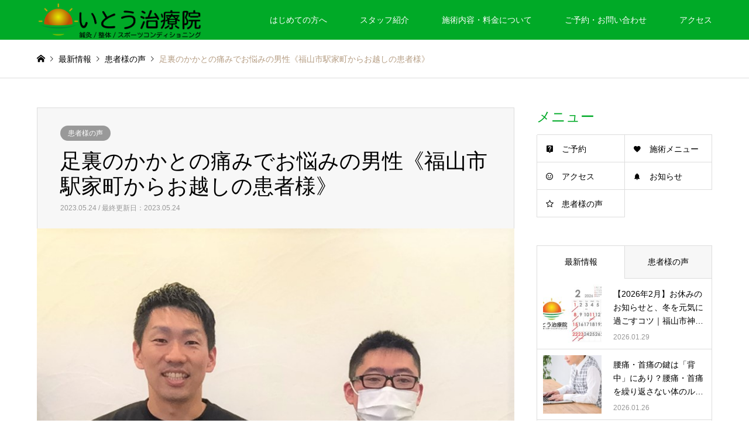

--- FILE ---
content_type: text/html; charset=UTF-8
request_url: https://ito-chiryouin.com/archives/3180
body_size: 17307
content:
<!DOCTYPE html>
<html lang="ja">
<head>
<!-- Global site tag (gtag.js) - Google Analytics -->
<script async src="https://www.googletagmanager.com/gtag/js?id=UA-165029494-1"></script>
<script>
  window.dataLayer = window.dataLayer || [];
  function gtag(){dataLayer.push(arguments);}
  gtag('js', new Date());

  gtag('config', 'UA-165029494-1');
</script>

	<meta charset="UTF-8">
<!--[if IE]><meta http-equiv="X-UA-Compatible" content="IE=edge"><![endif]-->
<meta name="viewport" content="width=device-width">
<title>足裏のかかとの痛みでお悩みの男性《福山市駅家町からお越しの患者様》 | 福山市神辺町の整体院『いとう治療院』</title>
<meta name="description" content="患者様のお声をいただきましたので、ご紹介いたします。今回は福山市駅家町からお越しの男性で、足裏のかかとの痛みで来院されました。仕事中や剣道を行っている際にも症状が出ている状態でした。">
<meta name=”keywords” content=”福山市整体,神辺整体,福山市肩こり,福山市腰痛”>
<link rel="pingback" href="https://ito-chiryouin.com/xmlrpc.php">
<meta name='robots' content='max-image-preview:large' />
	<style>img:is([sizes="auto" i], [sizes^="auto," i]) { contain-intrinsic-size: 3000px 1500px }</style>
	<link rel='dns-prefetch' href='//www.google.com' />
<link rel="alternate" type="application/rss+xml" title="福山市神辺町の整体院『いとう治療院』 &raquo; フィード" href="https://ito-chiryouin.com/feed" />
<link rel="alternate" type="application/rss+xml" title="福山市神辺町の整体院『いとう治療院』 &raquo; コメントフィード" href="https://ito-chiryouin.com/comments/feed" />
<link rel="alternate" type="application/rss+xml" title="福山市神辺町の整体院『いとう治療院』 &raquo; 足裏のかかとの痛みでお悩みの男性《福山市駅家町からお越しの患者様》 のコメントのフィード" href="https://ito-chiryouin.com/archives/3180/feed" />
<script type="text/javascript">
/* <![CDATA[ */
window._wpemojiSettings = {"baseUrl":"https:\/\/s.w.org\/images\/core\/emoji\/15.0.3\/72x72\/","ext":".png","svgUrl":"https:\/\/s.w.org\/images\/core\/emoji\/15.0.3\/svg\/","svgExt":".svg","source":{"concatemoji":"https:\/\/ito-chiryouin.com\/wp-includes\/js\/wp-emoji-release.min.js?ver=6.7.1"}};
/*! This file is auto-generated */
!function(i,n){var o,s,e;function c(e){try{var t={supportTests:e,timestamp:(new Date).valueOf()};sessionStorage.setItem(o,JSON.stringify(t))}catch(e){}}function p(e,t,n){e.clearRect(0,0,e.canvas.width,e.canvas.height),e.fillText(t,0,0);var t=new Uint32Array(e.getImageData(0,0,e.canvas.width,e.canvas.height).data),r=(e.clearRect(0,0,e.canvas.width,e.canvas.height),e.fillText(n,0,0),new Uint32Array(e.getImageData(0,0,e.canvas.width,e.canvas.height).data));return t.every(function(e,t){return e===r[t]})}function u(e,t,n){switch(t){case"flag":return n(e,"\ud83c\udff3\ufe0f\u200d\u26a7\ufe0f","\ud83c\udff3\ufe0f\u200b\u26a7\ufe0f")?!1:!n(e,"\ud83c\uddfa\ud83c\uddf3","\ud83c\uddfa\u200b\ud83c\uddf3")&&!n(e,"\ud83c\udff4\udb40\udc67\udb40\udc62\udb40\udc65\udb40\udc6e\udb40\udc67\udb40\udc7f","\ud83c\udff4\u200b\udb40\udc67\u200b\udb40\udc62\u200b\udb40\udc65\u200b\udb40\udc6e\u200b\udb40\udc67\u200b\udb40\udc7f");case"emoji":return!n(e,"\ud83d\udc26\u200d\u2b1b","\ud83d\udc26\u200b\u2b1b")}return!1}function f(e,t,n){var r="undefined"!=typeof WorkerGlobalScope&&self instanceof WorkerGlobalScope?new OffscreenCanvas(300,150):i.createElement("canvas"),a=r.getContext("2d",{willReadFrequently:!0}),o=(a.textBaseline="top",a.font="600 32px Arial",{});return e.forEach(function(e){o[e]=t(a,e,n)}),o}function t(e){var t=i.createElement("script");t.src=e,t.defer=!0,i.head.appendChild(t)}"undefined"!=typeof Promise&&(o="wpEmojiSettingsSupports",s=["flag","emoji"],n.supports={everything:!0,everythingExceptFlag:!0},e=new Promise(function(e){i.addEventListener("DOMContentLoaded",e,{once:!0})}),new Promise(function(t){var n=function(){try{var e=JSON.parse(sessionStorage.getItem(o));if("object"==typeof e&&"number"==typeof e.timestamp&&(new Date).valueOf()<e.timestamp+604800&&"object"==typeof e.supportTests)return e.supportTests}catch(e){}return null}();if(!n){if("undefined"!=typeof Worker&&"undefined"!=typeof OffscreenCanvas&&"undefined"!=typeof URL&&URL.createObjectURL&&"undefined"!=typeof Blob)try{var e="postMessage("+f.toString()+"("+[JSON.stringify(s),u.toString(),p.toString()].join(",")+"));",r=new Blob([e],{type:"text/javascript"}),a=new Worker(URL.createObjectURL(r),{name:"wpTestEmojiSupports"});return void(a.onmessage=function(e){c(n=e.data),a.terminate(),t(n)})}catch(e){}c(n=f(s,u,p))}t(n)}).then(function(e){for(var t in e)n.supports[t]=e[t],n.supports.everything=n.supports.everything&&n.supports[t],"flag"!==t&&(n.supports.everythingExceptFlag=n.supports.everythingExceptFlag&&n.supports[t]);n.supports.everythingExceptFlag=n.supports.everythingExceptFlag&&!n.supports.flag,n.DOMReady=!1,n.readyCallback=function(){n.DOMReady=!0}}).then(function(){return e}).then(function(){var e;n.supports.everything||(n.readyCallback(),(e=n.source||{}).concatemoji?t(e.concatemoji):e.wpemoji&&e.twemoji&&(t(e.twemoji),t(e.wpemoji)))}))}((window,document),window._wpemojiSettings);
/* ]]> */
</script>
<link rel='stylesheet' id='style-css' href='https://ito-chiryouin.com/wp-content/themes/gensen_tcd050/style.css?ver=1.7.1' type='text/css' media='all' />
<style id='wp-emoji-styles-inline-css' type='text/css'>

	img.wp-smiley, img.emoji {
		display: inline !important;
		border: none !important;
		box-shadow: none !important;
		height: 1em !important;
		width: 1em !important;
		margin: 0 0.07em !important;
		vertical-align: -0.1em !important;
		background: none !important;
		padding: 0 !important;
	}
</style>
<link rel='stylesheet' id='wp-block-library-css' href='https://ito-chiryouin.com/wp-includes/css/dist/block-library/style.min.css?ver=6.7.1' type='text/css' media='all' />
<style id='classic-theme-styles-inline-css' type='text/css'>
/*! This file is auto-generated */
.wp-block-button__link{color:#fff;background-color:#32373c;border-radius:9999px;box-shadow:none;text-decoration:none;padding:calc(.667em + 2px) calc(1.333em + 2px);font-size:1.125em}.wp-block-file__button{background:#32373c;color:#fff;text-decoration:none}
</style>
<style id='global-styles-inline-css' type='text/css'>
:root{--wp--preset--aspect-ratio--square: 1;--wp--preset--aspect-ratio--4-3: 4/3;--wp--preset--aspect-ratio--3-4: 3/4;--wp--preset--aspect-ratio--3-2: 3/2;--wp--preset--aspect-ratio--2-3: 2/3;--wp--preset--aspect-ratio--16-9: 16/9;--wp--preset--aspect-ratio--9-16: 9/16;--wp--preset--color--black: #000000;--wp--preset--color--cyan-bluish-gray: #abb8c3;--wp--preset--color--white: #ffffff;--wp--preset--color--pale-pink: #f78da7;--wp--preset--color--vivid-red: #cf2e2e;--wp--preset--color--luminous-vivid-orange: #ff6900;--wp--preset--color--luminous-vivid-amber: #fcb900;--wp--preset--color--light-green-cyan: #7bdcb5;--wp--preset--color--vivid-green-cyan: #00d084;--wp--preset--color--pale-cyan-blue: #8ed1fc;--wp--preset--color--vivid-cyan-blue: #0693e3;--wp--preset--color--vivid-purple: #9b51e0;--wp--preset--gradient--vivid-cyan-blue-to-vivid-purple: linear-gradient(135deg,rgba(6,147,227,1) 0%,rgb(155,81,224) 100%);--wp--preset--gradient--light-green-cyan-to-vivid-green-cyan: linear-gradient(135deg,rgb(122,220,180) 0%,rgb(0,208,130) 100%);--wp--preset--gradient--luminous-vivid-amber-to-luminous-vivid-orange: linear-gradient(135deg,rgba(252,185,0,1) 0%,rgba(255,105,0,1) 100%);--wp--preset--gradient--luminous-vivid-orange-to-vivid-red: linear-gradient(135deg,rgba(255,105,0,1) 0%,rgb(207,46,46) 100%);--wp--preset--gradient--very-light-gray-to-cyan-bluish-gray: linear-gradient(135deg,rgb(238,238,238) 0%,rgb(169,184,195) 100%);--wp--preset--gradient--cool-to-warm-spectrum: linear-gradient(135deg,rgb(74,234,220) 0%,rgb(151,120,209) 20%,rgb(207,42,186) 40%,rgb(238,44,130) 60%,rgb(251,105,98) 80%,rgb(254,248,76) 100%);--wp--preset--gradient--blush-light-purple: linear-gradient(135deg,rgb(255,206,236) 0%,rgb(152,150,240) 100%);--wp--preset--gradient--blush-bordeaux: linear-gradient(135deg,rgb(254,205,165) 0%,rgb(254,45,45) 50%,rgb(107,0,62) 100%);--wp--preset--gradient--luminous-dusk: linear-gradient(135deg,rgb(255,203,112) 0%,rgb(199,81,192) 50%,rgb(65,88,208) 100%);--wp--preset--gradient--pale-ocean: linear-gradient(135deg,rgb(255,245,203) 0%,rgb(182,227,212) 50%,rgb(51,167,181) 100%);--wp--preset--gradient--electric-grass: linear-gradient(135deg,rgb(202,248,128) 0%,rgb(113,206,126) 100%);--wp--preset--gradient--midnight: linear-gradient(135deg,rgb(2,3,129) 0%,rgb(40,116,252) 100%);--wp--preset--font-size--small: 13px;--wp--preset--font-size--medium: 20px;--wp--preset--font-size--large: 36px;--wp--preset--font-size--x-large: 42px;--wp--preset--spacing--20: 0.44rem;--wp--preset--spacing--30: 0.67rem;--wp--preset--spacing--40: 1rem;--wp--preset--spacing--50: 1.5rem;--wp--preset--spacing--60: 2.25rem;--wp--preset--spacing--70: 3.38rem;--wp--preset--spacing--80: 5.06rem;--wp--preset--shadow--natural: 6px 6px 9px rgba(0, 0, 0, 0.2);--wp--preset--shadow--deep: 12px 12px 50px rgba(0, 0, 0, 0.4);--wp--preset--shadow--sharp: 6px 6px 0px rgba(0, 0, 0, 0.2);--wp--preset--shadow--outlined: 6px 6px 0px -3px rgba(255, 255, 255, 1), 6px 6px rgba(0, 0, 0, 1);--wp--preset--shadow--crisp: 6px 6px 0px rgba(0, 0, 0, 1);}:where(.is-layout-flex){gap: 0.5em;}:where(.is-layout-grid){gap: 0.5em;}body .is-layout-flex{display: flex;}.is-layout-flex{flex-wrap: wrap;align-items: center;}.is-layout-flex > :is(*, div){margin: 0;}body .is-layout-grid{display: grid;}.is-layout-grid > :is(*, div){margin: 0;}:where(.wp-block-columns.is-layout-flex){gap: 2em;}:where(.wp-block-columns.is-layout-grid){gap: 2em;}:where(.wp-block-post-template.is-layout-flex){gap: 1.25em;}:where(.wp-block-post-template.is-layout-grid){gap: 1.25em;}.has-black-color{color: var(--wp--preset--color--black) !important;}.has-cyan-bluish-gray-color{color: var(--wp--preset--color--cyan-bluish-gray) !important;}.has-white-color{color: var(--wp--preset--color--white) !important;}.has-pale-pink-color{color: var(--wp--preset--color--pale-pink) !important;}.has-vivid-red-color{color: var(--wp--preset--color--vivid-red) !important;}.has-luminous-vivid-orange-color{color: var(--wp--preset--color--luminous-vivid-orange) !important;}.has-luminous-vivid-amber-color{color: var(--wp--preset--color--luminous-vivid-amber) !important;}.has-light-green-cyan-color{color: var(--wp--preset--color--light-green-cyan) !important;}.has-vivid-green-cyan-color{color: var(--wp--preset--color--vivid-green-cyan) !important;}.has-pale-cyan-blue-color{color: var(--wp--preset--color--pale-cyan-blue) !important;}.has-vivid-cyan-blue-color{color: var(--wp--preset--color--vivid-cyan-blue) !important;}.has-vivid-purple-color{color: var(--wp--preset--color--vivid-purple) !important;}.has-black-background-color{background-color: var(--wp--preset--color--black) !important;}.has-cyan-bluish-gray-background-color{background-color: var(--wp--preset--color--cyan-bluish-gray) !important;}.has-white-background-color{background-color: var(--wp--preset--color--white) !important;}.has-pale-pink-background-color{background-color: var(--wp--preset--color--pale-pink) !important;}.has-vivid-red-background-color{background-color: var(--wp--preset--color--vivid-red) !important;}.has-luminous-vivid-orange-background-color{background-color: var(--wp--preset--color--luminous-vivid-orange) !important;}.has-luminous-vivid-amber-background-color{background-color: var(--wp--preset--color--luminous-vivid-amber) !important;}.has-light-green-cyan-background-color{background-color: var(--wp--preset--color--light-green-cyan) !important;}.has-vivid-green-cyan-background-color{background-color: var(--wp--preset--color--vivid-green-cyan) !important;}.has-pale-cyan-blue-background-color{background-color: var(--wp--preset--color--pale-cyan-blue) !important;}.has-vivid-cyan-blue-background-color{background-color: var(--wp--preset--color--vivid-cyan-blue) !important;}.has-vivid-purple-background-color{background-color: var(--wp--preset--color--vivid-purple) !important;}.has-black-border-color{border-color: var(--wp--preset--color--black) !important;}.has-cyan-bluish-gray-border-color{border-color: var(--wp--preset--color--cyan-bluish-gray) !important;}.has-white-border-color{border-color: var(--wp--preset--color--white) !important;}.has-pale-pink-border-color{border-color: var(--wp--preset--color--pale-pink) !important;}.has-vivid-red-border-color{border-color: var(--wp--preset--color--vivid-red) !important;}.has-luminous-vivid-orange-border-color{border-color: var(--wp--preset--color--luminous-vivid-orange) !important;}.has-luminous-vivid-amber-border-color{border-color: var(--wp--preset--color--luminous-vivid-amber) !important;}.has-light-green-cyan-border-color{border-color: var(--wp--preset--color--light-green-cyan) !important;}.has-vivid-green-cyan-border-color{border-color: var(--wp--preset--color--vivid-green-cyan) !important;}.has-pale-cyan-blue-border-color{border-color: var(--wp--preset--color--pale-cyan-blue) !important;}.has-vivid-cyan-blue-border-color{border-color: var(--wp--preset--color--vivid-cyan-blue) !important;}.has-vivid-purple-border-color{border-color: var(--wp--preset--color--vivid-purple) !important;}.has-vivid-cyan-blue-to-vivid-purple-gradient-background{background: var(--wp--preset--gradient--vivid-cyan-blue-to-vivid-purple) !important;}.has-light-green-cyan-to-vivid-green-cyan-gradient-background{background: var(--wp--preset--gradient--light-green-cyan-to-vivid-green-cyan) !important;}.has-luminous-vivid-amber-to-luminous-vivid-orange-gradient-background{background: var(--wp--preset--gradient--luminous-vivid-amber-to-luminous-vivid-orange) !important;}.has-luminous-vivid-orange-to-vivid-red-gradient-background{background: var(--wp--preset--gradient--luminous-vivid-orange-to-vivid-red) !important;}.has-very-light-gray-to-cyan-bluish-gray-gradient-background{background: var(--wp--preset--gradient--very-light-gray-to-cyan-bluish-gray) !important;}.has-cool-to-warm-spectrum-gradient-background{background: var(--wp--preset--gradient--cool-to-warm-spectrum) !important;}.has-blush-light-purple-gradient-background{background: var(--wp--preset--gradient--blush-light-purple) !important;}.has-blush-bordeaux-gradient-background{background: var(--wp--preset--gradient--blush-bordeaux) !important;}.has-luminous-dusk-gradient-background{background: var(--wp--preset--gradient--luminous-dusk) !important;}.has-pale-ocean-gradient-background{background: var(--wp--preset--gradient--pale-ocean) !important;}.has-electric-grass-gradient-background{background: var(--wp--preset--gradient--electric-grass) !important;}.has-midnight-gradient-background{background: var(--wp--preset--gradient--midnight) !important;}.has-small-font-size{font-size: var(--wp--preset--font-size--small) !important;}.has-medium-font-size{font-size: var(--wp--preset--font-size--medium) !important;}.has-large-font-size{font-size: var(--wp--preset--font-size--large) !important;}.has-x-large-font-size{font-size: var(--wp--preset--font-size--x-large) !important;}
:where(.wp-block-post-template.is-layout-flex){gap: 1.25em;}:where(.wp-block-post-template.is-layout-grid){gap: 1.25em;}
:where(.wp-block-columns.is-layout-flex){gap: 2em;}:where(.wp-block-columns.is-layout-grid){gap: 2em;}
:root :where(.wp-block-pullquote){font-size: 1.5em;line-height: 1.6;}
</style>
<link rel='stylesheet' id='contact-form-7-css' href='https://ito-chiryouin.com/wp-content/plugins/contact-form-7/includes/css/styles.css?ver=6.0.3' type='text/css' media='all' />
<script type="text/javascript" src="https://ito-chiryouin.com/wp-includes/js/jquery/jquery.min.js?ver=3.7.1" id="jquery-core-js"></script>
<script type="text/javascript" src="https://ito-chiryouin.com/wp-includes/js/jquery/jquery-migrate.min.js?ver=3.4.1" id="jquery-migrate-js"></script>
<link rel="https://api.w.org/" href="https://ito-chiryouin.com/wp-json/" /><link rel="alternate" title="JSON" type="application/json" href="https://ito-chiryouin.com/wp-json/wp/v2/posts/3180" /><link rel="canonical" href="https://ito-chiryouin.com/archives/3180" />
<link rel='shortlink' href='https://ito-chiryouin.com/?p=3180' />
<link rel="alternate" title="oEmbed (JSON)" type="application/json+oembed" href="https://ito-chiryouin.com/wp-json/oembed/1.0/embed?url=https%3A%2F%2Fito-chiryouin.com%2Farchives%2F3180" />
<link rel="alternate" title="oEmbed (XML)" type="text/xml+oembed" href="https://ito-chiryouin.com/wp-json/oembed/1.0/embed?url=https%3A%2F%2Fito-chiryouin.com%2Farchives%2F3180&#038;format=xml" />

<link rel="stylesheet" href="https://ito-chiryouin.com/wp-content/themes/gensen_tcd050/css/design-plus.css?ver=1.7.1">
<link rel="stylesheet" href="https://ito-chiryouin.com/wp-content/themes/gensen_tcd050/css/sns-botton.css?ver=1.7.1">
<link rel="stylesheet" href="https://ito-chiryouin.com/wp-content/themes/gensen_tcd050/css/responsive.css?ver=1.7.1">
<link rel="stylesheet" href="https://ito-chiryouin.com/wp-content/themes/gensen_tcd050/css/footer-bar.css?ver=1.7.1">

<script src="https://ito-chiryouin.com/wp-content/themes/gensen_tcd050/js/jquery.easing.1.3.js?ver=1.7.1"></script>
<script src="https://ito-chiryouin.com/wp-content/themes/gensen_tcd050/js/jquery.textOverflowEllipsis.js?ver=1.7.1"></script>
<script src="https://ito-chiryouin.com/wp-content/themes/gensen_tcd050/js/jscript.js?ver=1.7.1"></script>
<script src="https://ito-chiryouin.com/wp-content/themes/gensen_tcd050/js/comment.js?ver=1.7.1"></script>
<script src="https://ito-chiryouin.com/wp-content/themes/gensen_tcd050/js/header_fix.js?ver=1.7.1"></script>
<script src="https://ito-chiryouin.com/wp-content/themes/gensen_tcd050/js/jquery.chosen.min.js?ver=1.7.1"></script>
<link rel="stylesheet" href="https://ito-chiryouin.com/wp-content/themes/gensen_tcd050/css/jquery.chosen.css?ver=1.7.1">

<style type="text/css">
body, input, textarea, select { font-family: Arial, "ヒラギノ角ゴ ProN W3", "Hiragino Kaku Gothic ProN", "メイリオ", Meiryo, sans-serif; }
.rich_font { font-family: "Times New Roman" , "游明朝" , "Yu Mincho" , "游明朝体" , "YuMincho" , "ヒラギノ明朝 Pro W3" , "Hiragino Mincho Pro" , "HiraMinProN-W3" , "HGS明朝E" , "ＭＳ Ｐ明朝" , "MS PMincho" , serif; font-weight:500; }

#header_logo #logo_text .logo { font-size:24px; }
#header_logo_fix #logo_text_fixed .logo { font-size:20px; }
#footer_logo .logo_text { font-size:24px; }
#post_title { font-size:36px; }
.post_content { font-size:14px; }
#archive_headline { font-size:42px; }
#archive_desc { font-size:14px; }
  
@media screen and (max-width:1024px) {
  #header_logo #logo_text .logo { font-size:18px; }
  #header_logo_fix #logo_text_fixed .logo { font-size:18px; }
  #footer_logo .logo_text { font-size:26px; }
  #post_title { font-size:20px; }
  .post_content { font-size:14px; }
  #archive_headline { font-size:20px; }
  #archive_desc { font-size:14px; }
}


#site_wrap { display:none; }
#site_loader_overlay {
  background: #fff;
  opacity: 1;
  position: fixed;
  top: 0px;
  left: 0px;
  width: 100%;
  height: 100%;
  width: 100vw;
  height: 100vh;
  z-index: 99999;
}
#site_loader_animation {
  width: 100%;
  min-width: 160px;
  font-size: 16px;
  text-align: center;
  position: fixed;
  top: 50%;
  left: 0;
  opacity: 0;
  -ms-filter: "progid:DXImageTransform.Microsoft.Alpha(Opacity=0)";
  filter: alpha(opacity=0);
  -webkit-animation: loading-dots-fadein .5s linear forwards;
  -moz-animation: loading-dots-fadein .5s linear forwards;
  -o-animation: loading-dots-fadein .5s linear forwards;
  -ms-animation: loading-dots-fadein .5s linear forwards;
  animation: loading-dots-fadein .5s linear forwards;
}
#site_loader_animation i {
  width: .5em;
  height: .5em;
  display: inline-block;
  vertical-align: middle;
  background: #e0e0e0;
  -webkit-border-radius: 50%;
  border-radius: 50%;
  margin: 0 .25em;
  background: #00aa27;
  -webkit-animation: loading-dots-middle-dots .5s linear infinite;
  -moz-animation: loading-dots-middle-dots .5s linear infinite;
  -ms-animation: loading-dots-middle-dots .5s linear infinite;
  -o-animation: loading-dots-middle-dots .5s linear infinite;
  animation: loading-dots-middle-dots .5s linear infinite;
}
#site_loader_animation i:first-child {
  -webkit-animation: loading-dots-first-dot .5s infinite;
  -moz-animation: loading-dots-first-dot .5s linear infinite;
  -ms-animation: loading-dots-first-dot .5s linear infinite;
  -o-animation: loading-dots-first-dot .5s linear infinite;
  animation: loading-dots-first-dot .5s linear infinite;
  -ms-filter: "progid:DXImageTransform.Microsoft.Alpha(Opacity=0)";
  opacity: 0;
  filter: alpha(opacity=0);
  -webkit-transform: translate(-1em);
  -moz-transform: translate(-1em);
  -ms-transform: translate(-1em);
  -o-transform: translate(-1em);
  transform: translate(-1em);
}
#site_loader_animation i:last-child {
  -webkit-animation: loading-dots-last-dot .5s linear infinite;
  -moz-animation: loading-dots-last-dot .5s linear infinite;
  -ms-animation: loading-dots-last-dot .5s linear infinite;
  -o-animation: loading-dots-last-dot .5s linear infinite;
  animation: loading-dots-last-dot .5s linear infinite;
}
@-webkit-keyframes loading-dots-fadein{100%{opacity:1;-ms-filter:none;filter:none}}
@-moz-keyframes loading-dots-fadein{100%{opacity:1;-ms-filter:none;filter:none}}
@-o-keyframes loading-dots-fadein{100%{opacity:1;-ms-filter:none;filter:none}}
@keyframes loading-dots-fadein{100%{opacity:1;-ms-filter:none;filter:none}}
@-webkit-keyframes loading-dots-first-dot{100%{-webkit-transform:translate(1em);-moz-transform:translate(1em);-o-transform:translate(1em);-ms-transform:translate(1em);transform:translate(1em);opacity:1;-ms-filter:none;filter:none}}
@-moz-keyframes loading-dots-first-dot{100%{-webkit-transform:translate(1em);-moz-transform:translate(1em);-o-transform:translate(1em);-ms-transform:translate(1em);transform:translate(1em);opacity:1;-ms-filter:none;filter:none}}
@-o-keyframes loading-dots-first-dot{100%{-webkit-transform:translate(1em);-moz-transform:translate(1em);-o-transform:translate(1em);-ms-transform:translate(1em);transform:translate(1em);opacity:1;-ms-filter:none;filter:none}}
@keyframes loading-dots-first-dot{100%{-webkit-transform:translate(1em);-moz-transform:translate(1em);-o-transform:translate(1em);-ms-transform:translate(1em);transform:translate(1em);opacity:1;-ms-filter:none;filter:none}}
@-webkit-keyframes loading-dots-middle-dots{100%{-webkit-transform:translate(1em);-moz-transform:translate(1em);-o-transform:translate(1em);-ms-transform:translate(1em);transform:translate(1em)}}
@-moz-keyframes loading-dots-middle-dots{100%{-webkit-transform:translate(1em);-moz-transform:translate(1em);-o-transform:translate(1em);-ms-transform:translate(1em);transform:translate(1em)}}
@-o-keyframes loading-dots-middle-dots{100%{-webkit-transform:translate(1em);-moz-transform:translate(1em);-o-transform:translate(1em);-ms-transform:translate(1em);transform:translate(1em)}}
@keyframes loading-dots-middle-dots{100%{-webkit-transform:translate(1em);-moz-transform:translate(1em);-o-transform:translate(1em);-ms-transform:translate(1em);transform:translate(1em)}}
@-webkit-keyframes loading-dots-last-dot{100%{-webkit-transform:translate(2em);-moz-transform:translate(2em);-o-transform:translate(2em);-ms-transform:translate(2em);transform:translate(2em);opacity:0;-ms-filter:"progid:DXImageTransform.Microsoft.Alpha(Opacity=0)";filter:alpha(opacity=0)}}
@-moz-keyframes loading-dots-last-dot{100%{-webkit-transform:translate(2em);-moz-transform:translate(2em);-o-transform:translate(2em);-ms-transform:translate(2em);transform:translate(2em);opacity:0;-ms-filter:"progid:DXImageTransform.Microsoft.Alpha(Opacity=0)";filter:alpha(opacity=0)}}
@-o-keyframes loading-dots-last-dot{100%{-webkit-transform:translate(2em);-moz-transform:translate(2em);-o-transform:translate(2em);-ms-transform:translate(2em);transform:translate(2em);opacity:0;-ms-filter:"progid:DXImageTransform.Microsoft.Alpha(Opacity=0)";filter:alpha(opacity=0)}}
@keyframes loading-dots-last-dot{100%{-webkit-transform:translate(2em);-moz-transform:translate(2em);-o-transform:translate(2em);-ms-transform:translate(2em);transform:translate(2em);opacity:0;-ms-filter:"progid:DXImageTransform.Microsoft.Alpha(Opacity=0)";filter:alpha(opacity=0)}}


.image {
overflow: hidden;
-webkit-backface-visibility: hidden;
backface-visibility: hidden;
-webkit-transition-duration: .35s;
-moz-transition-duration: .35s;
-ms-transition-duration: .35s;
-o-transition-duration: .35s;
transition-duration: .35s;
}
.image img {
-webkit-backface-visibility: hidden;
backface-visibility: hidden;
-webkit-transform: scale(1);
-webkit-transition-property: opacity, scale, -webkit-transform, transform;
-webkit-transition-duration: .35s;
-moz-transform: scale(1);
-moz-transition-property: opacity, scale, -moz-transform, transform;
-moz-transition-duration: .35s;
-ms-transform: scale(1);
-ms-transition-property: opacity, scale, -ms-transform, transform;
-ms-transition-duration: .35s;
-o-transform: scale(1);
-o-transition-property: opacity, scale, -o-transform, transform;
-o-transition-duration: .35s;
transform: scale(1);
transition-property: opacity, scale, transform;
transition-duration: .35s;
}
.image:hover img, a:hover .image img {
-webkit-transform: scale(1.2);
-moz-transform: scale(1.2);
-ms-transform: scale(1.2);
-o-transform: scale(1.2);
transform: scale(1.2);
}
.introduce_list_col a:hover .image img {
-webkit-transform: scale(1.2) translate3d(-41.66%, 0, 0);
-moz-transform: scale(1.2) translate3d(-41.66%, 0, 0);
-ms-transform: scale(1.2) translate3d(-41.66%, 0, 0);
-o-transform: scale(1.2) translate3d(-41.66%, 0, 0);
transform: scale(1.2) translate3d(-41.66%, 0, 0);
}


.archive_filter .button input:hover, .archive_sort dt,#post_pagination p, #post_pagination a:hover, #return_top a, .c-pw__btn,
#comment_header ul li a:hover, #comment_header ul li.comment_switch_active a, #comment_header #comment_closed p,
#introduce_slider .slick-dots li button:hover, #introduce_slider .slick-dots li.slick-active button
{ background-color:#00aa27; }

#comment_header ul li.comment_switch_active a, #comment_header #comment_closed p, #guest_info input:focus, #comment_textarea textarea:focus
{ border-color:#00aa27; }

#comment_header ul li.comment_switch_active a:after, #comment_header #comment_closed p:after
{ border-color:#00aa27 transparent transparent transparent; }

.header_search_inputs .chosen-results li[data-option-array-index="0"]
{ background-color:#00aa27 !important; border-color:#00aa27; }

a:hover, #bread_crumb li a:hover, #bread_crumb li.home a:hover:before, #bread_crumb li.last,
#archive_headline, .archive_header .headline, .archive_filter_headline, #related_post .headline,
#introduce_header .headline, .introduce_list_col .info .title, .introduce_archive_banner_link a:hover,
#recent_news .headline, #recent_news li a:hover, #comment_headline,
.side_headline, ul.banner_list li a:hover .caption, .footer_headline, .footer_widget a:hover,
#index_news .entry-date, #index_news_mobile .entry-date, .cb_content-carousel a:hover .image .title
{ color:#00aa27; }

#index_news_mobile .archive_link a:hover, .cb_content-blog_list .archive_link a:hover, #load_post a:hover, #submit_comment:hover, .c-pw__btn:hover
{ background-color:#82f24b; }

#header_search select:focus, .header_search_inputs .chosen-with-drop .chosen-single span, #footer_contents a:hover, #footer_nav a:hover, #footer_social_link li:hover:before,
#header_slider .slick-arrow:hover, .cb_content-carousel .slick-arrow:hover
{ color:#82f24b; }

.post_content a { color:#00aa27; }

#header_search, #index_header_search { background-color:#222222; }

#footer_nav { background-color:#F7F7F7; }
#footer_contents { background-color:#00aa27; }

#header_search_submit { background-color:rgba(0,0,0,0); }
#header_search_submit:hover { background-color:rgba(146,120,95,1.0); }
.cat-category { background-color:#999999 !important; }
.cat-category4 { background-color:#999999 !important; }

@media only screen and (min-width:1025px) {
  #global_menu ul ul a { background-color:#00aa27; }
  #global_menu ul ul a:hover, #global_menu ul ul .current-menu-item > a { background-color:#82f24b; }
  #header_top { background-color:#00aa27; }
  .has_header_content #header_top { background-color:rgba(0,170,39,0.8); }
  .fix_top.header_fix #header_top { background-color:rgba(0,170,39,0.8); }
  #header_logo a, #global_menu > ul > li > a { color:#ffffff; }
  #header_logo_fix a, .fix_top.header_fix #global_menu > ul > li > a { color:#ffffff; }
  .has_header_content #index_header_search { background-color:rgba(34,34,34,0.6); }
}
@media screen and (max-width:1024px) {
  #global_menu { background-color:#00aa27; }
  #global_menu a:hover, #global_menu .current-menu-item > a { background-color:#82f24b; }
  #header_top { background-color:#00aa27; }
  #header_top a, #header_top a:before { color:#ffffff !important; }
  .mobile_fix_top.header_fix #header_top, .mobile_fix_top.header_fix #header.active #header_top { background-color:rgba(0,170,39,0.8); }
  .mobile_fix_top.header_fix #header_top a, .mobile_fix_top.header_fix #header_top a:before { color:#ffffff !important; }
  .archive_sort dt { color:#00aa27; }
  .post-type-archive-news #recent_news .show_date li .date { color:#00aa27; }
}


.archive_sort { display: none; }
.page_navi2 { margin-top: 0!important; }

.icon-tag:before { content: "\e909"; }

img {
max-width: 100%;
height: auto;
}


.litaheart {
    border: 1px solid #808080;
}

iframe {
  max-width: 100%;
}
</style>

<style type="text/css"></style><noscript><style>.lazyload[data-src]{display:none !important;}</style></noscript><style>.lazyload{background-image:none !important;}.lazyload:before{background-image:none !important;}</style><style type="text/css">.wpcf7 .grecaptcha-badge{
margin-left: auto;
margin-right: auto;
margin-bottom:10px 
}

.login  .grecaptcha-badge{
margin-bottom:10px 
}</style><link rel="icon" href="https://ito-chiryouin.com/wp-content/uploads/2020/05/cropped-logo-32x32.png" sizes="32x32" />
<link rel="icon" href="https://ito-chiryouin.com/wp-content/uploads/2020/05/cropped-logo-192x192.png" sizes="192x192" />
<link rel="apple-touch-icon" href="https://ito-chiryouin.com/wp-content/uploads/2020/05/cropped-logo-180x180.png" />
<meta name="msapplication-TileImage" content="https://ito-chiryouin.com/wp-content/uploads/2020/05/cropped-logo-270x270.png" />
		<style type="text/css" id="wp-custom-css">
			/*Contact Form 7カスタマイズ*/
/*スマホContact Form 7カスタマイズ*/
@media(max-width:500px){
.inquiry th,.inquiry td {
 display:block!important;
 width:100%!important;
 border-top:none!important;
 -webkit-box-sizing:border-box!important;
 -moz-box-sizing:border-box!important;
 box-sizing:border-box!important;
}
.inquiry tr:first-child th{
 border-top:1px solid #d7d7d7!important;
}
/* 必須・任意のサイズ調整 */	
.inquiry .haveto,.inquiry .any {	
font-size:10px;
}}
/*見出し欄*/
.inquiry th{
 text-align:left;
	vertical-align: middle;
 font-size:14px;
 color:#444;
 padding-right:5px;
 width:30%;
 background:#f7f7f7;
 border:solid 1px #d7d7d7;
}
/*通常欄*/
.inquiry td{
 font-size:13px;
 border:solid 1px #d7d7d7;	
}
/*横の行とテーブル全体*/
.entry-content .inquiry tr,.entry-content table{
 border:solid 1px #d7d7d7;	
}
/*必須の調整*/
.haveto{
 font-size:7px;
 padding:5px;
 background:#ff9393;
 color:#fff;
 border-radius:2px;
 margin-right:5px;
 position:relative;
 bottom:1px;
}
/*任意の調整*/
.any{
 font-size:7px;
 padding:5px;
 background:#93c9ff;
 color:#fff;
 border-radius:2px;
 margin-right:5px;
 position:relative;
 bottom:1px;
}
/*ラジオボタンを縦並び指定*/
.verticallist .wpcf7-list-item{
 display:block;
}
/*送信ボタンのデザイン変更*/
#formbtn{
 display: block;
 padding:15px;
 width:350px;
 background:#ffaa56;
 color:#fff;
 font-size:18px;
 font-weight:bold;	 
 border-radius:2px;
 margin:25px auto 0;
}
/*送信ボタンマウスホバー時*/
#formbtn:hover{
 background:#fff;
 color:#ffaa56;
 border:2px solid #ffaa56;
}		</style>
			<meta name="google-site-verification" content="NAEhPcm2xWeR-HUHWbgw9A5kZusG3Om-SU-Tp3WUxjs" />
</head>
	
<body id="body" class="post-template-default single single-post postid-3180 single-format-standard fix_top mobile_fix_top">

<div id="site_loader_overlay">
 <div id="site_loader_animation">
  <i></i><i></i><i></i><i></i>
 </div>
</div>

 <div id="header">
  <div id="header_top">
   <div class="inner clearfix">
    <div id="header_logo">
     <div id="logo_image">
 <h1 class="logo">
  <a href="https://ito-chiryouin.com/" title="福山市神辺町の整体院『いとう治療院』" data-label="福山市神辺町の整体院『いとう治療院』"><img src="[data-uri]" alt="福山市神辺町の整体院『いとう治療院』" title="福山市神辺町の整体院『いとう治療院』" data-src="https://ito-chiryouin.com/wp-content/uploads/2019/06/itochiryoin-logo.png?1769878180" decoding="async" class="lazyload" data-eio-rwidth="647" data-eio-rheight="138" /><noscript><img src="https://ito-chiryouin.com/wp-content/uploads/2019/06/itochiryoin-logo.png?1769878180" alt="福山市神辺町の整体院『いとう治療院』" title="福山市神辺町の整体院『いとう治療院』" data-eio="l" /></noscript></a>
 </h1>
</div>
    </div>
    <div id="header_logo_fix">
     <div id="logo_image_fixed">
 <p class="logo rich_font"><a href="https://ito-chiryouin.com/" title="福山市神辺町の整体院『いとう治療院』"><img src="[data-uri]" alt="福山市神辺町の整体院『いとう治療院』" title="福山市神辺町の整体院『いとう治療院』" data-src="https://ito-chiryouin.com/wp-content/uploads/2019/06/itochiryoin-logo.png?1769878180" decoding="async" class="lazyload" data-eio-rwidth="647" data-eio-rheight="138" /><noscript><img src="https://ito-chiryouin.com/wp-content/uploads/2019/06/itochiryoin-logo.png?1769878180" alt="福山市神辺町の整体院『いとう治療院』" title="福山市神辺町の整体院『いとう治療院』" data-eio="l" /></noscript></a></p>
</div>
    </div>
    <a href="#" class="menu_button"><span>menu</span></a>
    <div id="global_menu">
     <ul id="menu-%e3%82%b0%e3%83%ad%e3%83%bc%e3%83%90%e3%83%ab%e3%83%a1%e3%83%8b%e3%83%a5%e3%83%bc" class="menu"><li id="menu-item-406" class="menu-item menu-item-type-post_type menu-item-object-introduce menu-item-406"><a href="https://ito-chiryouin.com/archives/introduce/first">はじめての方へ</a></li>
<li id="menu-item-311" class="menu-item menu-item-type-post_type menu-item-object-page menu-item-311"><a href="https://ito-chiryouin.com/staff">スタッフ紹介</a></li>
<li id="menu-item-164" class="menu-item menu-item-type-post_type menu-item-object-introduce menu-item-164"><a href="https://ito-chiryouin.com/archives/introduce/menu">施術内容・料金について</a></li>
<li id="menu-item-165" class="menu-item menu-item-type-post_type menu-item-object-introduce menu-item-165"><a href="https://ito-chiryouin.com/archives/introduce/contact">ご予約・お問い合わせ</a></li>
<li id="menu-item-166" class="menu-item menu-item-type-post_type menu-item-object-introduce menu-item-166"><a href="https://ito-chiryouin.com/archives/introduce/access">アクセス</a></li>
</ul>    </div>
   </div>
  </div>
 </div><!-- END #header -->

 <div id="main_contents" class="clearfix">


<div id="breadcrumb">
 <ul class="inner clearfix">
  <li itemscope="itemscope" itemtype="http://data-vocabulary.org/Breadcrumb" class="home"><a itemprop="url" href="https://ito-chiryouin.com/"><span itemprop="title">ホーム</span></a></li>

  <li itemscope="itemscope" itemtype="http://data-vocabulary.org/Breadcrumb"><a itemprop="url" href="https://ito-chiryouin.com/latest">最新情報</a></li>
  <li itemscope="itemscope" itemtype="http://data-vocabulary.org/Breadcrumb"><a itemprop="url" href="https://ito-chiryouin.com/archives/category/voice"><span itemprop="title">患者様の声</span></a></li>
  <li class="last">足裏のかかとの痛みでお悩みの男性《福山市駅家町からお越しの患者様》</li>

 </ul>
</div>

<div id="main_col" class="clearfix">

 <div id="left_col">


  <div id="article">

   <div id="article_header">

    <ul id="post_meta_top" class="meta clearfix"><li class="cat"><a href="https://ito-chiryouin.com/archives/category/voice" title="患者様の声" class="cat-category">患者様の声</a></li></ul>

    <h2 id="post_title" class="rich_font">足裏のかかとの痛みでお悩みの男性《福山市駅家町からお越しの患者様》</h2>

    <div id="post_date"><time class="entry-date updated" datetime="2023-05-24T12:38:53+09:00">2023.05.24 / 最終更新日：2023.05.24</time></div>

   </div>

   <div id="post_image">
    <img width="795" height="596" src="https://ito-chiryouin.com/wp-content/uploads/2023/05/IMG_5797-3.jpg" class="attachment-post-thumbnail size-post-thumbnail wp-post-image" alt="" decoding="async" fetchpriority="high" />   </div>

   <div class="single_share" id="single_share_top">
    <div class="share-type1 share-top">
	<div class="sns">
		<ul class="type1 clearfix">
			<li class="twitter">
				<a href="http://twitter.com/share?text=%E8%B6%B3%E8%A3%8F%E3%81%AE%E3%81%8B%E3%81%8B%E3%81%A8%E3%81%AE%E7%97%9B%E3%81%BF%E3%81%A7%E3%81%8A%E6%82%A9%E3%81%BF%E3%81%AE%E7%94%B7%E6%80%A7%E3%80%8A%E7%A6%8F%E5%B1%B1%E5%B8%82%E9%A7%85%E5%AE%B6%E7%94%BA%E3%81%8B%E3%82%89%E3%81%8A%E8%B6%8A%E3%81%97%E3%81%AE%E6%82%A3%E8%80%85%E6%A7%98%E3%80%8B&url=https%3A%2F%2Fito-chiryouin.com%2Farchives%2F3180&via=&tw_p=tweetbutton&related=" onclick="javascript:window.open(this.href, '', 'menubar=no,toolbar=no,resizable=yes,scrollbars=yes,height=400,width=600');return false;"><i class="icon-twitter"></i><span class="ttl">Tweet</span><span class="share-count"></span></a>
			</li>
			<li class="facebook">
				<a href="//www.facebook.com/sharer/sharer.php?u=https://ito-chiryouin.com/archives/3180&amp;t=%E8%B6%B3%E8%A3%8F%E3%81%AE%E3%81%8B%E3%81%8B%E3%81%A8%E3%81%AE%E7%97%9B%E3%81%BF%E3%81%A7%E3%81%8A%E6%82%A9%E3%81%BF%E3%81%AE%E7%94%B7%E6%80%A7%E3%80%8A%E7%A6%8F%E5%B1%B1%E5%B8%82%E9%A7%85%E5%AE%B6%E7%94%BA%E3%81%8B%E3%82%89%E3%81%8A%E8%B6%8A%E3%81%97%E3%81%AE%E6%82%A3%E8%80%85%E6%A7%98%E3%80%8B" class="facebook-btn-icon-link" target="blank" rel="nofollow"><i class="icon-facebook"></i><span class="ttl">Share</span><span class="share-count"></span></a>
			</li>
			<li class="hatebu">
				<a href="http://b.hatena.ne.jp/add?mode=confirm&url=https%3A%2F%2Fito-chiryouin.com%2Farchives%2F3180" onclick="javascript:window.open(this.href, '', 'menubar=no,toolbar=no,resizable=yes,scrollbars=yes,height=400,width=510');return false;" ><i class="icon-hatebu"></i><span class="ttl">Hatena</span><span class="share-count"></span></a>
			</li>
			<li class="pocket">
				<a href="http://getpocket.com/edit?url=https%3A%2F%2Fito-chiryouin.com%2Farchives%2F3180&title=%E8%B6%B3%E8%A3%8F%E3%81%AE%E3%81%8B%E3%81%8B%E3%81%A8%E3%81%AE%E7%97%9B%E3%81%BF%E3%81%A7%E3%81%8A%E6%82%A9%E3%81%BF%E3%81%AE%E7%94%B7%E6%80%A7%E3%80%8A%E7%A6%8F%E5%B1%B1%E5%B8%82%E9%A7%85%E5%AE%B6%E7%94%BA%E3%81%8B%E3%82%89%E3%81%8A%E8%B6%8A%E3%81%97%E3%81%AE%E6%82%A3%E8%80%85%E6%A7%98%E3%80%8B" target="blank"><i class="icon-pocket"></i><span class="ttl">Pocket</span><span class="share-count"></span></a>
			</li>
			<li class="rss">
				<a href="https://ito-chiryouin.com/feed" target="blank"><i class="icon-rss"></i><span class="ttl">RSS</span></a>
			</li>
			<li class="feedly">
				<a href="http://feedly.com/index.html#subscription/feed/https://ito-chiryouin.com/feed" target="blank"><i class="icon-feedly"></i><span class="ttl">feedly</span><span class="share-count"></span></a>
			</li>
			<li class="pinterest">
				<a rel="nofollow" target="_blank" href="https://www.pinterest.com/pin/create/button/?url=https%3A%2F%2Fito-chiryouin.com%2Farchives%2F3180&media=https://ito-chiryouin.com/wp-content/uploads/2023/05/IMG_5797-3.jpg&description=%E8%B6%B3%E8%A3%8F%E3%81%AE%E3%81%8B%E3%81%8B%E3%81%A8%E3%81%AE%E7%97%9B%E3%81%BF%E3%81%A7%E3%81%8A%E6%82%A9%E3%81%BF%E3%81%AE%E7%94%B7%E6%80%A7%E3%80%8A%E7%A6%8F%E5%B1%B1%E5%B8%82%E9%A7%85%E5%AE%B6%E7%94%BA%E3%81%8B%E3%82%89%E3%81%8A%E8%B6%8A%E3%81%97%E3%81%AE%E6%82%A3%E8%80%85%E6%A7%98%E3%80%8B"><i class="icon-pinterest"></i><span class="ttl">Pin&nbsp;it</span></a>
			</li>
		</ul>
	</div>
</div>
   </div>

  
   <div class="post_content clearfix">
    <p>患者様のお声をいただきましたので、ご紹介いたします。</p>
<p>今回は福山市駅家町からお越しの男性で、足裏のかかとの痛みで来院されました。<br />
仕事中や剣道を行っている際にも症状が出ている状態でした。</p>
<p>今回は、足裏の痛みの出ている局所とそこに負担をかけていると思われる部位に鍼(はり)治療や整体を行っていき症状の改善を図っていきました。仕事後や剣道後に特に症状が出ていたので、活動後のセルフケアの重要性を伝え、日頃のセルフケアもしっかり行っていただきました。<br />
現在では、県外各地の剣道の稽古にも行かれるほど問題なく動く事ができています。</p>
<p>体のどこかに痛みがあると、仕事や日常生活、趣味にも差し支えてしまうことが多いですので、是非一度当院にご相談ください。</p>
<p class="well3">足裏のかかとの痛みで通院しました。<br />
今では痛みを気にする事なくスポーツに集中できています。</p>
<p>この度はありがとうございました。</p>
<p>◎その他の患者様の声はこちら⇒<a href="https://ito-chiryouin.com/archives/category/voice">患者様の声の一覧</a></p>
<p>&#x27a1;<strong><a href="https://ito-chiryouin.com/archives/category/%e9%87%8e%e7%90%83%e8%82%a9%e3%83%bb%e8%82%98%e4%ba%88%e9%98%b2"><span style="color: #0000ff;">野球肩・肘予防について</span></a></strong><span style="font-size: 14px; color: #000000;"><br />
&#x27a1;</span><strong><span style="color: #0000ff;"><a style="color: #0000ff;" href="https://ito-chiryouin.com/archives/category/%e3%83%88%e3%83%ac%e3%83%bc%e3%83%8b%e3%83%b3%e3%82%b0">トレーニングや体づくりについて</a></span></strong><span style="font-size: 14px; color: #000000;"><br />
<span style="font-size: 14px;">&#x27a1;<a href="https://ito-chiryouin.com/archives/category/treatment"><span style="color: #0000ff;"><strong>施術やセルフケアについて</strong></span></a><br />
</span></span><span style="font-size: 14px; color: #000000;">&#x27a1;<span style="color: #0000ff;"><strong><a style="color: #0000ff;" href="https://ito-chiryouin.com/archives/category/voice">患者様の声一覧</a></strong></span><br />
</span><span style="color: #000000; font-size: 14px;">&#x27a1;<strong><span style="color: #0000ff;"><a style="color: #0000ff;" href="https://ito-chiryouin.com/archives/category/news">いとう治療院からのお知らせ</a></span></strong><br />
</span><span style="font-size: 14px; color: #000000;">&#x27a1;</span><strong><span style="font-size: 14px; color: #0000ff;"><a style="color: #0000ff;" href="https://ito-chiryouin.com/archives/category/diary">プライベートな日記</a><br />
</span></strong></p>
<p style="font-size: 14px;">“笑顔で輝ける人生へ”<br />
鍼灸/整体/スポーツコンディショニング<br />
【<span style="font-size: 14px;">いとう治療院</span><span style="font-size: 14px;">】<br />
広島県福山市神辺町川南3235-2<br />
TEL：<a href="tel:0849663820">084-966-3820</a><br />
LINE：<span style="color: #0000ff;"><strong><a style="color: #0000ff;" href="https://page.line.me/ugq1261h">https://page.line.me/ugq1261h</a></strong></span><br />
（LINE予約が便利です）</span></p>
       </div>

   <div class="single_share" id="single_share_bottom">
    <div class="share-type1 share-btm">
	<div class="sns">
		<ul class="type1 clearfix">
			<li class="twitter">
				<a href="http://twitter.com/share?text=%E8%B6%B3%E8%A3%8F%E3%81%AE%E3%81%8B%E3%81%8B%E3%81%A8%E3%81%AE%E7%97%9B%E3%81%BF%E3%81%A7%E3%81%8A%E6%82%A9%E3%81%BF%E3%81%AE%E7%94%B7%E6%80%A7%E3%80%8A%E7%A6%8F%E5%B1%B1%E5%B8%82%E9%A7%85%E5%AE%B6%E7%94%BA%E3%81%8B%E3%82%89%E3%81%8A%E8%B6%8A%E3%81%97%E3%81%AE%E6%82%A3%E8%80%85%E6%A7%98%E3%80%8B&url=https%3A%2F%2Fito-chiryouin.com%2Farchives%2F3180&via=&tw_p=tweetbutton&related=" onclick="javascript:window.open(this.href, '', 'menubar=no,toolbar=no,resizable=yes,scrollbars=yes,height=400,width=600');return false;"><i class="icon-twitter"></i><span class="ttl">Tweet</span><span class="share-count"></span></a>
			</li>
			<li class="facebook">
				<a href="//www.facebook.com/sharer/sharer.php?u=https://ito-chiryouin.com/archives/3180&amp;t=%E8%B6%B3%E8%A3%8F%E3%81%AE%E3%81%8B%E3%81%8B%E3%81%A8%E3%81%AE%E7%97%9B%E3%81%BF%E3%81%A7%E3%81%8A%E6%82%A9%E3%81%BF%E3%81%AE%E7%94%B7%E6%80%A7%E3%80%8A%E7%A6%8F%E5%B1%B1%E5%B8%82%E9%A7%85%E5%AE%B6%E7%94%BA%E3%81%8B%E3%82%89%E3%81%8A%E8%B6%8A%E3%81%97%E3%81%AE%E6%82%A3%E8%80%85%E6%A7%98%E3%80%8B" class="facebook-btn-icon-link" target="blank" rel="nofollow"><i class="icon-facebook"></i><span class="ttl">Share</span><span class="share-count"></span></a>
			</li>
			<li class="hatebu">
				<a href="http://b.hatena.ne.jp/add?mode=confirm&url=https%3A%2F%2Fito-chiryouin.com%2Farchives%2F3180" onclick="javascript:window.open(this.href, '', 'menubar=no,toolbar=no,resizable=yes,scrollbars=yes,height=400,width=510');return false;" ><i class="icon-hatebu"></i><span class="ttl">Hatena</span><span class="share-count"></span></a>
			</li>
			<li class="pocket">
				<a href="http://getpocket.com/edit?url=https%3A%2F%2Fito-chiryouin.com%2Farchives%2F3180&title=%E8%B6%B3%E8%A3%8F%E3%81%AE%E3%81%8B%E3%81%8B%E3%81%A8%E3%81%AE%E7%97%9B%E3%81%BF%E3%81%A7%E3%81%8A%E6%82%A9%E3%81%BF%E3%81%AE%E7%94%B7%E6%80%A7%E3%80%8A%E7%A6%8F%E5%B1%B1%E5%B8%82%E9%A7%85%E5%AE%B6%E7%94%BA%E3%81%8B%E3%82%89%E3%81%8A%E8%B6%8A%E3%81%97%E3%81%AE%E6%82%A3%E8%80%85%E6%A7%98%E3%80%8B" target="blank"><i class="icon-pocket"></i><span class="ttl">Pocket</span><span class="share-count"></span></a>
			</li>
			<li class="rss">
				<a href="https://ito-chiryouin.com/feed" target="blank"><i class="icon-rss"></i><span class="ttl">RSS</span></a>
			</li>
			<li class="feedly">
				<a href="http://feedly.com/index.html#subscription/feed/https://ito-chiryouin.com/feed" target="blank"><i class="icon-feedly"></i><span class="ttl">feedly</span><span class="share-count"></span></a>
			</li>
			<li class="pinterest">
				<a rel="nofollow" target="_blank" href="https://www.pinterest.com/pin/create/button/?url=https%3A%2F%2Fito-chiryouin.com%2Farchives%2F3180&media=https://ito-chiryouin.com/wp-content/uploads/2023/05/IMG_5797-3.jpg&description=%E8%B6%B3%E8%A3%8F%E3%81%AE%E3%81%8B%E3%81%8B%E3%81%A8%E3%81%AE%E7%97%9B%E3%81%BF%E3%81%A7%E3%81%8A%E6%82%A9%E3%81%BF%E3%81%AE%E7%94%B7%E6%80%A7%E3%80%8A%E7%A6%8F%E5%B1%B1%E5%B8%82%E9%A7%85%E5%AE%B6%E7%94%BA%E3%81%8B%E3%82%89%E3%81%8A%E8%B6%8A%E3%81%97%E3%81%AE%E6%82%A3%E8%80%85%E6%A7%98%E3%80%8B"><i class="icon-pinterest"></i><span class="ttl">Pin&nbsp;it</span></a>
			</li>
		</ul>
	</div>
</div>
   </div>

   <ul id="post_meta_bottom" class="clearfix">
    <li class="post_author">投稿者: <a href="https://ito-chiryouin.com/archives/author/hirohito-itou" title="伊藤広仁 の投稿" rel="author">伊藤広仁</a></li>           </ul>

   <div id="previous_next_post_image" class="clearfix">
    <div class='prev_post has_image'><a href='https://ito-chiryouin.com/archives/3174' title='地域情報紙《ぷれすしーど》に掲載されました' data-mobile-title='前の記事'><span class='title'>地域情報紙《ぷれすしーど》に掲載されました</span><span class='image'><img src="[data-uri]" alt='' data-src="https://ito-chiryouin.com/wp-content/uploads/2023/05/Screenshot_20230518_170242_Microsoft-365-Office-150x150.jpg" decoding="async" class="lazyload" data-eio-rwidth="150" data-eio-rheight="150"><noscript><img src='https://ito-chiryouin.com/wp-content/uploads/2023/05/Screenshot_20230518_170242_Microsoft-365-Office-150x150.jpg' alt='' data-eio="l"></noscript></span></a></div>
<div class='next_post has_image'><a href='https://ito-chiryouin.com/archives/3191' title='デスクワークによる（肩コリ）の救世主は【呼吸】Vol.1' data-mobile-title='次の記事'><span class='title'>デスクワークによる（肩コリ）の救世主は【呼吸】Vol.1</span><span class='image'><img src="[data-uri]" alt='' data-src="https://ito-chiryouin.com/wp-content/uploads/2023/06/22120517-150x150.jpg" decoding="async" class="lazyload" data-eio-rwidth="150" data-eio-rheight="150"><noscript><img src='https://ito-chiryouin.com/wp-content/uploads/2023/06/22120517-150x150.jpg' alt='' data-eio="l"></noscript></span></a></div>
   </div>

  </div><!-- END #article -->

 

 <div id="related_post">
  <h3 class="headline rich_font">関連記事</h3>
  <ol class="clearfix">
   <li>
    <a href="https://ito-chiryouin.com/archives/1981">
     <div class="image">
      <img width="336" height="216" src="[data-uri]" class="attachment-size2 size-size2 wp-post-image lazyload" alt="" decoding="async" data-src="https://ito-chiryouin.com/wp-content/uploads/2021/04/IMG_3624-336x216.jpg" data-eio-rwidth="336" data-eio-rheight="216" /><noscript><img width="336" height="216" src="https://ito-chiryouin.com/wp-content/uploads/2021/04/IMG_3624-336x216.jpg" class="attachment-size2 size-size2 wp-post-image" alt="" decoding="async" data-eio="l" /></noscript>     </div>
     <h4 class="title js-ellipsis">慢性的な腰の痛み(以前、腰部脊柱管狭窄症と診断)≪福山市神辺町からお越しの女性≫</h4>
    </a>
   </li>
   <li>
    <a href="https://ito-chiryouin.com/archives/3897">
     <div class="image">
      <img width="336" height="216" src="[data-uri]" class="attachment-size2 size-size2 wp-post-image lazyload" alt="" decoding="async" data-src="https://ito-chiryouin.com/wp-content/uploads/2025/01/85676-336x216.jpg" data-eio-rwidth="336" data-eio-rheight="216" /><noscript><img width="336" height="216" src="https://ito-chiryouin.com/wp-content/uploads/2025/01/85676-336x216.jpg" class="attachment-size2 size-size2 wp-post-image" alt="" decoding="async" data-eio="l" /></noscript>     </div>
     <h4 class="title js-ellipsis">腰痛悪化の理由は座りすぎ？？《福山市駅家町からお越しの患者様》</h4>
    </a>
   </li>
   <li>
    <a href="https://ito-chiryouin.com/archives/322">
     <div class="image">
      <img width="336" height="216" src="[data-uri]" class="attachment-size2 size-size2 wp-post-image lazyload" alt="患者様の声" decoding="async" data-src="https://ito-chiryouin.com/wp-content/uploads/2019/07/Photo_19-07-05-12-59-30.600-336x216.jpg" data-eio-rwidth="336" data-eio-rheight="216" /><noscript><img width="336" height="216" src="https://ito-chiryouin.com/wp-content/uploads/2019/07/Photo_19-07-05-12-59-30.600-336x216.jpg" class="attachment-size2 size-size2 wp-post-image" alt="患者様の声" decoding="async" data-eio="l" /></noscript>     </div>
     <h4 class="title js-ellipsis">肩こり・腰痛でお悩みの男性≪福山市松永町からお越しの患者様≫</h4>
    </a>
   </li>
   <li>
    <a href="https://ito-chiryouin.com/archives/1035">
     <div class="image">
      <img width="336" height="216" src="[data-uri]" class="attachment-size2 size-size2 wp-post-image lazyload" alt="" decoding="async" data-src="https://ito-chiryouin.com/wp-content/uploads/2020/01/IMG_1233-2-336x216.jpg" data-eio-rwidth="336" data-eio-rheight="216" /><noscript><img width="336" height="216" src="https://ito-chiryouin.com/wp-content/uploads/2020/01/IMG_1233-2-336x216.jpg" class="attachment-size2 size-size2 wp-post-image" alt="" decoding="async" data-eio="l" /></noscript>     </div>
     <h4 class="title js-ellipsis">休んでも改善しない股関節の痛み《福山市神辺町からお越しの患者様》</h4>
    </a>
   </li>
   <li>
    <a href="https://ito-chiryouin.com/archives/355">
     <div class="image">
      <img width="336" height="216" src="[data-uri]" class="attachment-size2 size-size2 wp-post-image lazyload" alt="患者様の声" decoding="async" data-src="https://ito-chiryouin.com/wp-content/uploads/2019/07/Photo_19-07-10-21-58-34.849-336x216.jpg" data-eio-rwidth="336" data-eio-rheight="216" /><noscript><img width="336" height="216" src="https://ito-chiryouin.com/wp-content/uploads/2019/07/Photo_19-07-10-21-58-34.849-336x216.jpg" class="attachment-size2 size-size2 wp-post-image" alt="患者様の声" decoding="async" data-eio="l" /></noscript>     </div>
     <h4 class="title js-ellipsis">腰痛と足の痺れのメンテナンスでご来院の男性≪府中市からお越しの患者様≫</h4>
    </a>
   </li>
   <li>
    <a href="https://ito-chiryouin.com/archives/860">
     <div class="image">
      <img width="336" height="216" src="[data-uri]" class="attachment-size2 size-size2 wp-post-image lazyload" alt="患者様の声" decoding="async" data-src="https://ito-chiryouin.com/wp-content/uploads/2019/11/IMG_0729-2-336x216.jpg" data-eio-rwidth="336" data-eio-rheight="216" /><noscript><img width="336" height="216" src="https://ito-chiryouin.com/wp-content/uploads/2019/11/IMG_0729-2-336x216.jpg" class="attachment-size2 size-size2 wp-post-image" alt="患者様の声" decoding="async" data-eio="l" /></noscript>     </div>
     <h4 class="title js-ellipsis">長時間のデスクワークによる肩や腰の慢性的な痛み≪福山市柳津町からお越しの患者様≫</h4>
    </a>
   </li>
  </ol>
 </div>


</div><!-- END #left_col -->

 <div id="side_col">
  <div class="widget side_widget clearfix tcdw_icon_menu_list_widget" id="tcdw_icon_menu_list_widget-2">
<h3 class="side_headline rich_font">メニュー</h3>
<ol class="clearfix">
 <li class="width-half has-menu-icon menu-icon-live_help"><a href="https://ito-chiryouin.com/archives/introduce/contact">ご予約</a></li>
 <li class="width-half has-menu-icon menu-icon-favorite"><a href="https://ito-chiryouin.com/archives/introduce/menu">施術メニュー</a></li>
 <li class="width-half has-menu-icon menu-icon-smile"><a href="https://ito-chiryouin.com/archives/introduce/access">アクセス</a></li>
 <li class="width-half has-menu-icon menu-icon-notifications"><a href="https://ito-chiryouin.com/archives/category/news">お知らせ</a></li>
 <li class="width-half has-menu-icon menu-icon-star-o"><a href="https://ito-chiryouin.com/archives/category/voice">患者様の声</a></li>
</ol>
</div>
<div class="widget side_widget clearfix styled_post_list1_widget" id="styled_post_list1_widget-9">
<input type="radio" id="styled_post_list1_widget-9-recent_post" name="styled_post_list1_widget-9-tab-radio" class="tab-radio tab-radio-recent_post" checked="checked" /><input type="radio" id="styled_post_list1_widget-9-recommend_post" name="styled_post_list1_widget-9-tab-radio" class="tab-radio tab-radio-recommend_post" />
<ol class="styled_post_list1_tabs">
 <li class="tab-label-recent_post"><label for="styled_post_list1_widget-9-recent_post">最新情報</label></li>
 <li class="tab-label-recommend_post"><label for="styled_post_list1_widget-9-recommend_post">患者様の声</label></li>
</ol>
<ol class="styled_post_list1 tab-content-recent_post">
 <li class="clearfix">
  <a href="https://ito-chiryouin.com/archives/5075">
   <div class="image">
    <img width="150" height="150" src="[data-uri]" class="attachment-size1 size-size1 wp-post-image lazyload" alt="" decoding="async" data-src="https://ito-chiryouin.com/wp-content/uploads/2026/01/calendar-35-150x150.jpg" data-eio-rwidth="150" data-eio-rheight="150" /><noscript><img width="150" height="150" src="https://ito-chiryouin.com/wp-content/uploads/2026/01/calendar-35-150x150.jpg" class="attachment-size1 size-size1 wp-post-image" alt="" decoding="async" data-eio="l" /></noscript>   </div>
   <div class="info">
    <h4 class="title">【2026年2月】お休みのお知らせと、冬を元気に過ごすコツ｜福山市神…</h4>
   <p class="date">2026.01.29</p>   </div>
  </a>
 </li>
 <li class="clearfix">
  <a href="https://ito-chiryouin.com/archives/5070">
   <div class="image">
    <img width="150" height="150" src="[data-uri]" class="attachment-size1 size-size1 wp-post-image lazyload" alt="" decoding="async" data-src="https://ito-chiryouin.com/wp-content/uploads/2025/03/2211872_s-150x150.jpg" data-eio-rwidth="150" data-eio-rheight="150" /><noscript><img width="150" height="150" src="https://ito-chiryouin.com/wp-content/uploads/2025/03/2211872_s-150x150.jpg" class="attachment-size1 size-size1 wp-post-image" alt="" decoding="async" data-eio="l" /></noscript>   </div>
   <div class="info">
    <h4 class="title">腰痛・首痛の鍵は「背中」にあり？腰痛・首痛を繰り返さない体のル…</h4>
   <p class="date">2026.01.26</p>   </div>
  </a>
 </li>
 <li class="clearfix">
  <a href="https://ito-chiryouin.com/archives/5065">
   <div class="image">
    <img width="150" height="150" src="[data-uri]" class="attachment-size1 size-size1 wp-post-image lazyload" alt="" decoding="async" data-src="https://ito-chiryouin.com/wp-content/uploads/2025/12/23484479_s-150x150.jpg" data-eio-rwidth="150" data-eio-rheight="150" /><noscript><img width="150" height="150" src="https://ito-chiryouin.com/wp-content/uploads/2025/12/23484479_s-150x150.jpg" class="attachment-size1 size-size1 wp-post-image" alt="" decoding="async" data-eio="l" /></noscript>   </div>
   <div class="info">
    <h4 class="title">なぜ一瞬で動けなくなる？ぎっくり腰の正体と、1回で楽になる人・後…</h4>
   <p class="date">2026.01.22</p>   </div>
  </a>
 </li>
 <li class="clearfix">
  <a href="https://ito-chiryouin.com/archives/5081">
   <div class="image">
    <img width="150" height="150" src="[data-uri]" class="attachment-size1 size-size1 wp-post-image lazyload" alt="" decoding="async" data-src="https://ito-chiryouin.com/wp-content/uploads/2024/07/22972439-150x150.jpg" data-eio-rwidth="150" data-eio-rheight="150" /><noscript><img width="150" height="150" src="https://ito-chiryouin.com/wp-content/uploads/2024/07/22972439-150x150.jpg" class="attachment-size1 size-size1 wp-post-image" alt="" decoding="async" data-eio="l" /></noscript>   </div>
   <div class="info">
    <h4 class="title">もう「猫背」で悩まない！親子で楽しく取り組める正しい姿勢の作り…</h4>
   <p class="date">2026.01.19</p>   </div>
  </a>
 </li>
 <li class="clearfix">
  <a href="https://ito-chiryouin.com/archives/5042">
   <div class="image">
    <img width="150" height="150" src="[data-uri]" class="attachment-size1 size-size1 wp-post-image lazyload" alt="" decoding="async" data-src="https://ito-chiryouin.com/wp-content/uploads/2025/12/25035841_s-150x150.jpg" data-eio-rwidth="150" data-eio-rheight="150" /><noscript><img width="150" height="150" src="https://ito-chiryouin.com/wp-content/uploads/2025/12/25035841_s-150x150.jpg" class="attachment-size1 size-size1 wp-post-image" alt="" decoding="async" data-eio="l" /></noscript>   </div>
   <div class="info">
    <h4 class="title">痛みがないときこそ意識したい！不調を断ち切る「体のメンテナンス…</h4>
   <p class="date">2026.01.15</p>   </div>
  </a>
 </li>
</ol>
<ol class="styled_post_list1 tab-content-recommend_post">
 <li class="clearfix">
  <a href="https://ito-chiryouin.com/archives/4873">
   <div class="image">
    <img width="150" height="150" src="[data-uri]" class="attachment-size1 size-size1 wp-post-image lazyload" alt="" decoding="async" data-src="https://ito-chiryouin.com/wp-content/uploads/2025/10/97263-150x150.jpg" data-eio-rwidth="150" data-eio-rheight="150" /><noscript><img width="150" height="150" src="https://ito-chiryouin.com/wp-content/uploads/2025/10/97263-150x150.jpg" class="attachment-size1 size-size1 wp-post-image" alt="" decoding="async" data-eio="l" /></noscript>   </div>
   <div class="info">
    <h4 class="title">【患者様の声】野球肘の悩み解消！肘の痛みを乗り越え、グラウンド…</h4>
   <p class="date">2025.10.06</p>   </div>
  </a>
 </li>
 <li class="clearfix">
  <a href="https://ito-chiryouin.com/archives/4324">
   <div class="image">
    <img width="150" height="150" src="[data-uri]" class="attachment-size1 size-size1 wp-post-image lazyload" alt="" decoding="async" data-src="https://ito-chiryouin.com/wp-content/uploads/2025/05/91319-150x150.jpg" data-eio-rwidth="150" data-eio-rheight="150" /><noscript><img width="150" height="150" src="https://ito-chiryouin.com/wp-content/uploads/2025/05/91319-150x150.jpg" class="attachment-size1 size-size1 wp-post-image" alt="" decoding="async" data-eio="l" /></noscript>   </div>
   <div class="info">
    <h4 class="title">【患者様の声】テレワークの肩こりがスッキリ、仕事もプライベート…</h4>
   <p class="date">2025.08.01</p>   </div>
  </a>
 </li>
 <li class="clearfix">
  <a href="https://ito-chiryouin.com/archives/4733">
   <div class="image">
    <img width="150" height="150" src="[data-uri]" class="attachment-size1 size-size1 wp-post-image lazyload" alt="" decoding="async" data-src="https://ito-chiryouin.com/wp-content/uploads/2025/07/93192-150x150.jpg" data-eio-rwidth="150" data-eio-rheight="150" /><noscript><img width="150" height="150" src="https://ito-chiryouin.com/wp-content/uploads/2025/07/93192-150x150.jpg" class="attachment-size1 size-size1 wp-post-image" alt="" decoding="async" data-eio="l" /></noscript>   </div>
   <div class="info">
    <h4 class="title">【患者様の声】股関節と手首の痛みを克服し、最後の夏に挑む高校球…</h4>
   <p class="date">2025.07.12</p>   </div>
  </a>
 </li>
 <li class="clearfix">
  <a href="https://ito-chiryouin.com/archives/4708">
   <div class="image">
    <img width="150" height="150" src="[data-uri]" class="attachment-size1 size-size1 wp-post-image lazyload" alt="" decoding="async" data-src="https://ito-chiryouin.com/wp-content/uploads/2025/06/92946-150x150.jpg" data-eio-rwidth="150" data-eio-rheight="150" /><noscript><img width="150" height="150" src="https://ito-chiryouin.com/wp-content/uploads/2025/06/92946-150x150.jpg" class="attachment-size1 size-size1 wp-post-image" alt="" decoding="async" data-eio="l" /></noscript>   </div>
   <div class="info">
    <h4 class="title">【患者様の声】高校球児の右肩痛を克服！最後の夏、キャッチャーと…</h4>
   <p class="date">2025.07.05</p>   </div>
  </a>
 </li>
 <li class="clearfix">
  <a href="https://ito-chiryouin.com/archives/4673">
   <div class="image">
    <img width="150" height="150" src="[data-uri]" class="attachment-size1 size-size1 wp-post-image lazyload" alt="" decoding="async" data-src="https://ito-chiryouin.com/wp-content/uploads/2025/06/151239-150x150.jpg" data-eio-rwidth="150" data-eio-rheight="150" /><noscript><img width="150" height="150" src="https://ito-chiryouin.com/wp-content/uploads/2025/06/151239-150x150.jpg" class="attachment-size1 size-size1 wp-post-image" alt="" decoding="async" data-eio="l" /></noscript>   </div>
   <div class="info">
    <h4 class="title">【患者様の声】肩の痛みも乗り越えて！高校最後の夏、最高の舞台へ…</h4>
   <p class="date">2025.07.03</p>   </div>
  </a>
 </li>
</ol>
</div>
 </div>

</div><!-- END #main_col -->


 </div><!-- END #main_contents -->

 <div id="footer">


  <div id="footer_contents">
   <div class="inner">

    <div id="footer_widget" class="footer_widget_type1">
     <div class="widget footer_widget ml_ad_widget" id="ml_ad_widget-2">
<a href="https://ito-chiryouin.com/archives/introduce/contact" target="_blank"><img src="[data-uri]" alt="" data-src="https://ito-chiryouin.com/wp-content/uploads/2020/04/goyoyaku.png" decoding="async" class="lazyload" data-eio-rwidth="240" data-eio-rheight="88" /><noscript><img src="https://ito-chiryouin.com/wp-content/uploads/2020/04/goyoyaku.png" alt="" data-eio="l" /></noscript></a>
</div>
<div class="widget footer_widget ml_ad_widget" id="ml_ad_widget-5">
<a href="https://ito-chiryouin.com/archives/category/voice" target="_blank"><img src="[data-uri]" alt="" data-src="https://ito-chiryouin.com/wp-content/uploads/2020/04/kanjasama.png" decoding="async" class="lazyload" data-eio-rwidth="240" data-eio-rheight="88" /><noscript><img src="https://ito-chiryouin.com/wp-content/uploads/2020/04/kanjasama.png" alt="" data-eio="l" /></noscript></a>
</div>
<div class="widget footer_widget ml_ad_widget" id="ml_ad_widget-4">
<a href="https://ito-chiryouin.com/archives/category/news" target="_blank"><img src="[data-uri]" alt="" data-src="https://ito-chiryouin.com/wp-content/uploads/2020/04/oshirase.png" decoding="async" class="lazyload" data-eio-rwidth="240" data-eio-rheight="88" /><noscript><img src="https://ito-chiryouin.com/wp-content/uploads/2020/04/oshirase.png" alt="" data-eio="l" /></noscript></a>
</div>
<div class="widget footer_widget ml_ad_widget" id="ml_ad_widget-3">
<a href="https://ito-chiryouin.com/archives/1284" target="_blank"><img src="[data-uri]" alt="" data-src="https://ito-chiryouin.com/wp-content/uploads/2020/04/corona.png" decoding="async" class="lazyload" data-eio-rwidth="240" data-eio-rheight="88" /><noscript><img src="https://ito-chiryouin.com/wp-content/uploads/2020/04/corona.png" alt="" data-eio="l" /></noscript></a>
</div>
    </div>

    <div id="footer_info">
     <div id="footer_logo">
      <div class="logo_area">
 <p class="logo rich_font"><a href="https://ito-chiryouin.com/" title="福山市神辺町の整体院『いとう治療院』"><img src="[data-uri]" alt="福山市神辺町の整体院『いとう治療院』" title="福山市神辺町の整体院『いとう治療院』" data-src="https://ito-chiryouin.com/wp-content/uploads/2019/06/hirohito-logo-r.png?1769878180" decoding="async" class="lazyload" data-eio-rwidth="125" data-eio-rheight="126" /><noscript><img src="https://ito-chiryouin.com/wp-content/uploads/2019/06/hirohito-logo-r.png?1769878180" alt="福山市神辺町の整体院『いとう治療院』" title="福山市神辺町の整体院『いとう治療院』" data-eio="l" /></noscript></a></p>
</div>
     </div>

     <ul id="footer_social_link">
      <li class="rss"><a href="https://ito-chiryouin.com/feed" target="_blank">RSS</a></li>
     </ul>

<div id="footer_bottom_menu" class="menu-%e3%83%95%e3%83%83%e3%82%bf%e3%83%bc%e3%83%a1%e3%83%8b%e3%83%a5%e3%83%bc-container"><ul id="menu-%e3%83%95%e3%83%83%e3%82%bf%e3%83%bc%e3%83%a1%e3%83%8b%e3%83%a5%e3%83%bc" class="menu"><li id="menu-item-157" class="menu-item menu-item-type-post_type menu-item-object-introduce menu-item-157"><a href="https://ito-chiryouin.com/archives/introduce/first">はじめての方へ</a></li>
<li id="menu-item-158" class="menu-item menu-item-type-post_type menu-item-object-introduce menu-item-158"><a href="https://ito-chiryouin.com/archives/introduce/voice">患者様の声</a></li>
<li id="menu-item-159" class="menu-item menu-item-type-post_type menu-item-object-introduce menu-item-159"><a href="https://ito-chiryouin.com/archives/introduce/contact">ご予約・お問い合わせ</a></li>
<li id="menu-item-160" class="menu-item menu-item-type-post_type menu-item-object-introduce menu-item-160"><a href="https://ito-chiryouin.com/archives/introduce/access">アクセス</a></li>
<li id="menu-item-161" class="menu-item menu-item-type-post_type menu-item-object-introduce menu-item-161"><a href="https://ito-chiryouin.com/archives/introduce/qa">よくあるご質問</a></li>
</ul></div>
     <p id="copyright"><span>Copyright </span>&copy; <a href="https://ito-chiryouin.com/">いとう治療院</a>. All Rights Reserved.</p>

    </div><!-- END #footer_info -->
   </div><!-- END .inner -->
  </div><!-- END #footer_contents -->

  <div id="return_top">
   <a href="#body"><span>PAGE TOP</span></a>
  </div><!-- END #return_top -->

 </div><!-- END #footer -->


<script>


jQuery(document).ready(function($){
  $('.inview-fadein').css('opacity', 0);

  var initialize = function(){
    $('.js-ellipsis').textOverflowEllipsis();


    if ($('.inview-fadein').length) {
      $(window).on('load scroll resize', function(){
        $('.inview-fadein:not(.active)').each(function(){
          var elmTop = $(this).offset().top || 0;
          if ($(window).scrollTop() > elmTop - $(window).height()){
            if ($(this).is('#post_list')) {
              var $articles = $(this).find('.article, .archive_link');
              $articles.css('opacity', 0);
              $(this).addClass('active').css('opacity', 1);
              $articles.each(function(i){
                var self = this;
                setTimeout(function(){
                  $(self).animate({ opacity: 1 }, 200);
                }, i*200);
              });
            } else {
              $(this).addClass('active').animate({ opacity: 1 }, 800);
            }
          }
        });
      });
    }

    $(window).trigger('resize');
  };


  function after_load() {
    $('#site_loader_animation').delay(300).fadeOut(600);
    $('#site_loader_overlay').delay(600).fadeOut(900, initialize);
  }

  $(window).load(function () {
    after_load();
  });

  setTimeout(function(){
    if ($('#site_loader_overlay').not(':animated').is(':visible')) {
      after_load();
    }
  }, 8000);


});
</script>

<!-- facebook share button code -->
<div id="fb-root"></div>
<script>
(function(d, s, id) {
  var js, fjs = d.getElementsByTagName(s)[0];
  if (d.getElementById(id)) return;
  js = d.createElement(s); js.id = id;
  js.src = "//connect.facebook.net/ja_JP/sdk.js#xfbml=1&version=v2.5";
  fjs.parentNode.insertBefore(js, fjs);
}(document, 'script', 'facebook-jssdk'));
</script>


<script type="text/javascript" src="https://ito-chiryouin.com/wp-includes/js/comment-reply.min.js?ver=6.7.1" id="comment-reply-js" async="async" data-wp-strategy="async"></script>
<script type="text/javascript" id="eio-lazy-load-js-before">
/* <![CDATA[ */
var eio_lazy_vars = {"exactdn_domain":"","skip_autoscale":0,"threshold":0,"use_dpr":1};
/* ]]> */
</script>
<script type="text/javascript" src="https://ito-chiryouin.com/wp-content/plugins/ewww-image-optimizer/includes/lazysizes.min.js?ver=800" id="eio-lazy-load-js" async="async" data-wp-strategy="async"></script>
<script type="text/javascript" src="https://ito-chiryouin.com/wp-includes/js/dist/hooks.min.js?ver=4d63a3d491d11ffd8ac6" id="wp-hooks-js"></script>
<script type="text/javascript" src="https://ito-chiryouin.com/wp-includes/js/dist/i18n.min.js?ver=5e580eb46a90c2b997e6" id="wp-i18n-js"></script>
<script type="text/javascript" id="wp-i18n-js-after">
/* <![CDATA[ */
wp.i18n.setLocaleData( { 'text direction\u0004ltr': [ 'ltr' ] } );
/* ]]> */
</script>
<script type="text/javascript" src="https://ito-chiryouin.com/wp-content/plugins/contact-form-7/includes/swv/js/index.js?ver=6.0.3" id="swv-js"></script>
<script type="text/javascript" id="contact-form-7-js-translations">
/* <![CDATA[ */
( function( domain, translations ) {
	var localeData = translations.locale_data[ domain ] || translations.locale_data.messages;
	localeData[""].domain = domain;
	wp.i18n.setLocaleData( localeData, domain );
} )( "contact-form-7", {"translation-revision-date":"2025-01-14 04:07:30+0000","generator":"GlotPress\/4.0.1","domain":"messages","locale_data":{"messages":{"":{"domain":"messages","plural-forms":"nplurals=1; plural=0;","lang":"ja_JP"},"This contact form is placed in the wrong place.":["\u3053\u306e\u30b3\u30f3\u30bf\u30af\u30c8\u30d5\u30a9\u30fc\u30e0\u306f\u9593\u9055\u3063\u305f\u4f4d\u7f6e\u306b\u7f6e\u304b\u308c\u3066\u3044\u307e\u3059\u3002"],"Error:":["\u30a8\u30e9\u30fc:"]}},"comment":{"reference":"includes\/js\/index.js"}} );
/* ]]> */
</script>
<script type="text/javascript" id="contact-form-7-js-before">
/* <![CDATA[ */
var wpcf7 = {
    "api": {
        "root": "https:\/\/ito-chiryouin.com\/wp-json\/",
        "namespace": "contact-form-7\/v1"
    }
};
/* ]]> */
</script>
<script type="text/javascript" src="https://ito-chiryouin.com/wp-content/plugins/contact-form-7/includes/js/index.js?ver=6.0.3" id="contact-form-7-js"></script>
<script type="text/javascript" id="google-invisible-recaptcha-js-before">
/* <![CDATA[ */
var renderInvisibleReCaptcha = function() {

    for (var i = 0; i < document.forms.length; ++i) {
        var form = document.forms[i];
        var holder = form.querySelector('.inv-recaptcha-holder');

        if (null === holder) continue;
		holder.innerHTML = '';

         (function(frm){
			var cf7SubmitElm = frm.querySelector('.wpcf7-submit');
            var holderId = grecaptcha.render(holder,{
                'sitekey': '6LcMMHAaAAAAAEzLO7RFQCuOEOY_6tT22AehIQdE', 'size': 'invisible', 'badge' : 'inline',
                'callback' : function (recaptchaToken) {
					if((null !== cf7SubmitElm) && (typeof jQuery != 'undefined')){jQuery(frm).submit();grecaptcha.reset(holderId);return;}
					 HTMLFormElement.prototype.submit.call(frm);
                },
                'expired-callback' : function(){grecaptcha.reset(holderId);}
            });

			if(null !== cf7SubmitElm && (typeof jQuery != 'undefined') ){
				jQuery(cf7SubmitElm).off('click').on('click', function(clickEvt){
					clickEvt.preventDefault();
					grecaptcha.execute(holderId);
				});
			}
			else
			{
				frm.onsubmit = function (evt){evt.preventDefault();grecaptcha.execute(holderId);};
			}


        })(form);
    }
};
/* ]]> */
</script>
<script type="text/javascript" async defer src="https://www.google.com/recaptcha/api.js?onload=renderInvisibleReCaptcha&amp;render=explicit&amp;hl=ja" id="google-invisible-recaptcha-js"></script>
<script type="text/javascript" id="icwp-wpsf-notbot-js-extra">
/* <![CDATA[ */
var shield_vars_notbot = {"strings":{"select_action":"\u5b9f\u884c\u3059\u308b\u30a2\u30af\u30b7\u30e7\u30f3\u3092\u9078\u629e\u3057\u3066\u304f\u3060\u3055\u3044\u3002","are_you_sure":"\u672c\u5f53\u3067\u3059\u304b\uff1f","absolutely_sure":"Are you absolutely sure?"},"comps":{"notbot":{"ajax":{"not_bot":{"action":"shield_action","ex":"capture_not_bot","exnonce":"f69d7c3da0","ajaxurl":"https:\/\/ito-chiryouin.com\/wp-admin\/admin-ajax.php","_wpnonce":"82facd0786","_rest_url":"https:\/\/ito-chiryouin.com\/wp-json\/shield\/v1\/action\/capture_not_bot?exnonce=f69d7c3da0&_wpnonce=82facd0786"}},"flags":{"skip":false,"required":true}}}};
/* ]]> */
</script>
<script type="text/javascript" src="https://ito-chiryouin.com/wp-content/plugins/wp-simple-firewall/assets/dist/shield-notbot.bundle.js?ver=20.1.2&amp;mtime=1737102870" id="icwp-wpsf-notbot-js"></script>
</body>
</html>


--- FILE ---
content_type: application/javascript
request_url: https://ito-chiryouin.com/wp-content/plugins/wp-simple-firewall/assets/dist/shield-notbot.bundle.js?ver=20.1.2&mtime=1737102870
body_size: 5811
content:
/*! For license information please see shield-notbot.bundle.js.LICENSE.txt */
(()=>{"use strict";const t=new TextEncoder;function e(t){return[...new Uint8Array(t)].map((t=>t.toString(16).padStart(2,"0"))).join("")}async function r(e,r){return crypto.subtle.digest(e.toUpperCase(),"string"==typeof r?t.encode(r):new Uint8Array(r))}async function n(t,n){return e(await r(t,n))}function o(t,e,r="SHA-256",o=1e6,i=0){const a=new AbortController,u=Date.now();return{promise:(async()=>{for(let c=i;c<=o;c+=1){if(a.signal.aborted)return null;if(await n(r,e+c)===t)return{number:c,took:Date.now()-u}}return null})(),controller:a}}function i(t){return i="function"==typeof Symbol&&"symbol"==typeof Symbol.iterator?function(t){return typeof t}:function(t){return t&&"function"==typeof Symbol&&t.constructor===Symbol&&t!==Symbol.prototype?"symbol":typeof t},i(t)}function a(t,e){for(var r=0;r<e.length;r++){var n=e[r];n.enumerable=n.enumerable||!1,n.configurable=!0,"value"in n&&(n.writable=!0),Object.defineProperty(t,u(n.key),n)}}function u(t){var e=function(t,e){if("object"!=i(t)||!t)return t;var r=t[Symbol.toPrimitive];if(void 0!==r){var n=r.call(t,e||"default");if("object"!=i(n))return n;throw new TypeError("@@toPrimitive must return a primitive value.")}return("string"===e?String:Number)(t)}(t,"string");return"symbol"==i(e)?e:e+""}var c=function(){return t=function t(){!function(t,e){if(!(t instanceof e))throw new TypeError("Cannot call a class as a function")}(this,t)},r=[{key:"ParseIt",value:function(t){var e={};try{e=JSON.parse(t)}catch(i){var r="##APTO_OPEN##",n=0,o=0;t.indexOf(r)>=0?(n=t.indexOf(r)+13,o=t.lastIndexOf("##APTO_CLOSE##")):(n=t.indexOf("{"),o=t.lastIndexOf("}"));try{e=JSON.parse(t.substring(n,o))}catch(t){e={}}}return e}}],(e=null)&&a(t.prototype,e),r&&a(t,r),Object.defineProperty(t,"prototype",{writable:!1}),t;var t,e,r}();function l(t){return l="function"==typeof Symbol&&"symbol"==typeof Symbol.iterator?function(t){return typeof t}:function(t){return t&&"function"==typeof Symbol&&t.constructor===Symbol&&t!==Symbol.prototype?"symbol":typeof t},l(t)}function f(t,e){for(var r=0;r<e.length;r++){var n=e[r];n.enumerable=n.enumerable||!1,n.configurable=!0,"value"in n&&(n.writable=!0),Object.defineProperty(t,s(n.key),n)}}function s(t){var e=function(t,e){if("object"!=l(t)||!t)return t;var r=t[Symbol.toPrimitive];if(void 0!==r){var n=r.call(t,e||"default");if("object"!=l(n))return n;throw new TypeError("@@toPrimitive must return a primitive value.")}return("string"===e?String:Number)(t)}(t,"string");return"symbol"==l(e)?e:e+""}function h(t){return h="function"==typeof Symbol&&"symbol"==typeof Symbol.iterator?function(t){return typeof t}:function(t){return t&&"function"==typeof Symbol&&t.constructor===Symbol&&t!==Symbol.prototype?"symbol":typeof t},h(t)}function y(t,e){for(var r=0;r<e.length;r++){var n=e[r];n.enumerable=n.enumerable||!1,n.configurable=!0,"value"in n&&(n.writable=!0),Object.defineProperty(t,p(n.key),n)}}function p(t){var e=function(t,e){if("object"!=h(t)||!t)return t;var r=t[Symbol.toPrimitive];if(void 0!==r){var n=r.call(t,e||"default");if("object"!=h(n))return n;throw new TypeError("@@toPrimitive must return a primitive value.")}return("string"===e?String:Number)(t)}(t,"string");return"symbol"==h(e)?e:e+""}function v(t,e,r){return e=d(e),function(t,e){if(e&&("object"==h(e)||"function"==typeof e))return e;if(void 0!==e)throw new TypeError("Derived constructors may only return object or undefined");return function(t){if(void 0===t)throw new ReferenceError("this hasn't been initialised - super() hasn't been called");return t}(t)}(t,b()?Reflect.construct(e,r||[],d(t).constructor):e.apply(t,r))}function b(){try{var t=!Boolean.prototype.valueOf.call(Reflect.construct(Boolean,[],(function(){})))}catch(t){}return(b=function(){return!!t})()}function d(t){return d=Object.setPrototypeOf?Object.getPrototypeOf.bind():function(t){return t.__proto__||Object.getPrototypeOf(t)},d(t)}function m(t,e){return m=Object.setPrototypeOf?Object.setPrototypeOf.bind():function(t,e){return t.__proto__=e,t},m(t,e)}var w=function(t){function e(){return function(t,e){if(!(t instanceof e))throw new TypeError("Cannot call a class as a function")}(this,e),v(this,e,arguments)}return function(t,e){if("function"!=typeof e&&null!==e)throw new TypeError("Super expression must either be null or a function");t.prototype=Object.create(e&&e.prototype,{constructor:{value:t,writable:!0,configurable:!0}}),Object.defineProperty(t,"prototype",{writable:!1}),e&&m(t,e)}(e,t),r=e,(n=[{key:"init",value:function(){this.exec()}}])&&y(r.prototype,n),o&&y(r,o),Object.defineProperty(r,"prototype",{writable:!1}),r;var r,n,o}(function(){return t=function t(){var e=arguments.length>0&&void 0!==arguments[0]?arguments[0]:{};!function(t,e){if(!(t instanceof e))throw new TypeError("Cannot call a class as a function")}(this,t),this._init_data=e,this._base_data=this.retrieveBaseData(),this.init()},(e=[{key:"retrieveBaseData",value:function(){return this._init_data}},{key:"init",value:function(){}},{key:"run",value:function(){}},{key:"exec",value:function(){this.canRun()&&this.run()}},{key:"canRun",value:function(){return!0}}])&&f(t.prototype,e),r&&f(t,r),Object.defineProperty(t,"prototype",{writable:!1}),t;var t,e,r}());function g(t){return g="function"==typeof Symbol&&"symbol"==typeof Symbol.iterator?function(t){return typeof t}:function(t){return t&&"function"==typeof Symbol&&t.constructor===Symbol&&t!==Symbol.prototype?"symbol":typeof t},g(t)}function _(t,e){for(var r=0;r<e.length;r++){var n=e[r];n.enumerable=n.enumerable||!1,n.configurable=!0,"value"in n&&(n.writable=!0),Object.defineProperty(t,O(n.key),n)}}function O(t){var e=function(t,e){if("object"!=g(t)||!t)return t;var r=t[Symbol.toPrimitive];if(void 0!==r){var n=r.call(t,e||"default");if("object"!=g(n))return n;throw new TypeError("@@toPrimitive must return a primitive value.")}return("string"===e?String:Number)(t)}(t,"string");return"symbol"==g(e)?e:e+""}var j=function(){return t=function t(){!function(t,e){if(!(t instanceof e))throw new TypeError("Cannot call a class as a function")}(this,t)},r=[{key:"Get",value:function(t){var e=("; "+document.cookie).split("; "+t+"=");return 2===e.length?e.pop().split(";").shift():""}}],(e=null)&&_(t.prototype,e),r&&_(t,r),Object.defineProperty(t,"prototype",{writable:!1}),t;var t,e,r}();function S(t){return S="function"==typeof Symbol&&"symbol"==typeof Symbol.iterator?function(t){return typeof t}:function(t){return t&&"function"==typeof Symbol&&t.constructor===Symbol&&t!==Symbol.prototype?"symbol":typeof t},S(t)}function P(t,e){for(var r=0;r<e.length;r++){var n=e[r];n.enumerable=n.enumerable||!1,n.configurable=!0,"value"in n&&(n.writable=!0),Object.defineProperty(t,E(n.key),n)}}function E(t){var e=function(t,e){if("object"!=S(t)||!t)return t;var r=t[Symbol.toPrimitive];if(void 0!==r){var n=r.call(t,e||"default");if("object"!=S(n))return n;throw new TypeError("@@toPrimitive must return a primitive value.")}return("string"===e?String:Number)(t)}(t,"string");return"symbol"==S(e)?e:e+""}var x=function(){return t=function t(){!function(t,e){if(!(t instanceof e))throw new TypeError("Cannot call a class as a function")}(this,t)},r=[{key:"ObjClone",value:function(t){return JSON.parse(JSON.stringify(t))}},{key:"Merge",value:function(){for(var t={},e=function(e){for(var r in e)e.hasOwnProperty(r)&&(t[r]=e[r])},r=0;r<arguments.length;r++)e(arguments[r]);return t}},{key:"IsEmpty",value:function(t){return"object"===S(t)&&0===Object.keys(t).length}}],(e=null)&&P(t.prototype,e),r&&P(t,r),Object.defineProperty(t,"prototype",{writable:!1}),t;var t,e,r}();function k(t){return k="function"==typeof Symbol&&"symbol"==typeof Symbol.iterator?function(t){return typeof t}:function(t){return t&&"function"==typeof Symbol&&t.constructor===Symbol&&t!==Symbol.prototype?"symbol":typeof t},k(t)}function L(t,e){for(var r=0;r<e.length;r++){var n=e[r];n.enumerable=n.enumerable||!1,n.configurable=!0,"value"in n&&(n.writable=!0),Object.defineProperty(t,q(n.key),n)}}function q(t){var e=function(t,e){if("object"!=k(t)||!t)return t;var r=t[Symbol.toPrimitive];if(void 0!==r){var n=r.call(t,e||"default");if("object"!=k(n))return n;throw new TypeError("@@toPrimitive must return a primitive value.")}return("string"===e?String:Number)(t)}(t,"string");return"symbol"==k(e)?e:e+""}var N=function(){return t=function t(){!function(t,e){if(!(t instanceof e))throw new TypeError("Cannot call a class as a function")}(this,t)},r=[{key:"Retrieve",value:function(t){return new URLSearchParams(window.location.search).get(t)}}],(e=null)&&L(t.prototype,e),r&&L(t,r),Object.defineProperty(t,"prototype",{writable:!1}),t;var t,e,r}();function T(t){return T="function"==typeof Symbol&&"symbol"==typeof Symbol.iterator?function(t){return typeof t}:function(t){return t&&"function"==typeof Symbol&&t.constructor===Symbol&&t!==Symbol.prototype?"symbol":typeof t},T(t)}function R(){R=function(){return e};var t,e={},r=Object.prototype,n=r.hasOwnProperty,o=Object.defineProperty||function(t,e,r){t[e]=r.value},i="function"==typeof Symbol?Symbol:{},a=i.iterator||"@@iterator",u=i.asyncIterator||"@@asyncIterator",c=i.toStringTag||"@@toStringTag";function l(t,e,r){return Object.defineProperty(t,e,{value:r,enumerable:!0,configurable:!0,writable:!0}),t[e]}try{l({},"")}catch(t){l=function(t,e,r){return t[e]=r}}function f(t,e,r,n){var i=e&&e.prototype instanceof d?e:d,a=Object.create(i.prototype),u=new q(n||[]);return o(a,"_invoke",{value:E(t,r,u)}),a}function s(t,e,r){try{return{type:"normal",arg:t.call(e,r)}}catch(t){return{type:"throw",arg:t}}}e.wrap=f;var h="suspendedStart",y="suspendedYield",p="executing",v="completed",b={};function d(){}function m(){}function w(){}var g={};l(g,a,(function(){return this}));var _=Object.getPrototypeOf,O=_&&_(_(N([])));O&&O!==r&&n.call(O,a)&&(g=O);var j=w.prototype=d.prototype=Object.create(g);function S(t){["next","throw","return"].forEach((function(e){l(t,e,(function(t){return this._invoke(e,t)}))}))}function P(t,e){function r(o,i,a,u){var c=s(t[o],t,i);if("throw"!==c.type){var l=c.arg,f=l.value;return f&&"object"==T(f)&&n.call(f,"__await")?e.resolve(f.__await).then((function(t){r("next",t,a,u)}),(function(t){r("throw",t,a,u)})):e.resolve(f).then((function(t){l.value=t,a(l)}),(function(t){return r("throw",t,a,u)}))}u(c.arg)}var i;o(this,"_invoke",{value:function(t,n){function o(){return new e((function(e,o){r(t,n,e,o)}))}return i=i?i.then(o,o):o()}})}function E(e,r,n){var o=h;return function(i,a){if(o===p)throw Error("Generator is already running");if(o===v){if("throw"===i)throw a;return{value:t,done:!0}}for(n.method=i,n.arg=a;;){var u=n.delegate;if(u){var c=x(u,n);if(c){if(c===b)continue;return c}}if("next"===n.method)n.sent=n._sent=n.arg;else if("throw"===n.method){if(o===h)throw o=v,n.arg;n.dispatchException(n.arg)}else"return"===n.method&&n.abrupt("return",n.arg);o=p;var l=s(e,r,n);if("normal"===l.type){if(o=n.done?v:y,l.arg===b)continue;return{value:l.arg,done:n.done}}"throw"===l.type&&(o=v,n.method="throw",n.arg=l.arg)}}}function x(e,r){var n=r.method,o=e.iterator[n];if(o===t)return r.delegate=null,"throw"===n&&e.iterator.return&&(r.method="return",r.arg=t,x(e,r),"throw"===r.method)||"return"!==n&&(r.method="throw",r.arg=new TypeError("The iterator does not provide a '"+n+"' method")),b;var i=s(o,e.iterator,r.arg);if("throw"===i.type)return r.method="throw",r.arg=i.arg,r.delegate=null,b;var a=i.arg;return a?a.done?(r[e.resultName]=a.value,r.next=e.nextLoc,"return"!==r.method&&(r.method="next",r.arg=t),r.delegate=null,b):a:(r.method="throw",r.arg=new TypeError("iterator result is not an object"),r.delegate=null,b)}function k(t){var e={tryLoc:t[0]};1 in t&&(e.catchLoc=t[1]),2 in t&&(e.finallyLoc=t[2],e.afterLoc=t[3]),this.tryEntries.push(e)}function L(t){var e=t.completion||{};e.type="normal",delete e.arg,t.completion=e}function q(t){this.tryEntries=[{tryLoc:"root"}],t.forEach(k,this),this.reset(!0)}function N(e){if(e||""===e){var r=e[a];if(r)return r.call(e);if("function"==typeof e.next)return e;if(!isNaN(e.length)){var o=-1,i=function r(){for(;++o<e.length;)if(n.call(e,o))return r.value=e[o],r.done=!1,r;return r.value=t,r.done=!0,r};return i.next=i}}throw new TypeError(T(e)+" is not iterable")}return m.prototype=w,o(j,"constructor",{value:w,configurable:!0}),o(w,"constructor",{value:m,configurable:!0}),m.displayName=l(w,c,"GeneratorFunction"),e.isGeneratorFunction=function(t){var e="function"==typeof t&&t.constructor;return!!e&&(e===m||"GeneratorFunction"===(e.displayName||e.name))},e.mark=function(t){return Object.setPrototypeOf?Object.setPrototypeOf(t,w):(t.__proto__=w,l(t,c,"GeneratorFunction")),t.prototype=Object.create(j),t},e.awrap=function(t){return{__await:t}},S(P.prototype),l(P.prototype,u,(function(){return this})),e.AsyncIterator=P,e.async=function(t,r,n,o,i){void 0===i&&(i=Promise);var a=new P(f(t,r,n,o),i);return e.isGeneratorFunction(r)?a:a.next().then((function(t){return t.done?t.value:a.next()}))},S(j),l(j,c,"Generator"),l(j,a,(function(){return this})),l(j,"toString",(function(){return"[object Generator]"})),e.keys=function(t){var e=Object(t),r=[];for(var n in e)r.push(n);return r.reverse(),function t(){for(;r.length;){var n=r.pop();if(n in e)return t.value=n,t.done=!1,t}return t.done=!0,t}},e.values=N,q.prototype={constructor:q,reset:function(e){if(this.prev=0,this.next=0,this.sent=this._sent=t,this.done=!1,this.delegate=null,this.method="next",this.arg=t,this.tryEntries.forEach(L),!e)for(var r in this)"t"===r.charAt(0)&&n.call(this,r)&&!isNaN(+r.slice(1))&&(this[r]=t)},stop:function(){this.done=!0;var t=this.tryEntries[0].completion;if("throw"===t.type)throw t.arg;return this.rval},dispatchException:function(e){if(this.done)throw e;var r=this;function o(n,o){return u.type="throw",u.arg=e,r.next=n,o&&(r.method="next",r.arg=t),!!o}for(var i=this.tryEntries.length-1;i>=0;--i){var a=this.tryEntries[i],u=a.completion;if("root"===a.tryLoc)return o("end");if(a.tryLoc<=this.prev){var c=n.call(a,"catchLoc"),l=n.call(a,"finallyLoc");if(c&&l){if(this.prev<a.catchLoc)return o(a.catchLoc,!0);if(this.prev<a.finallyLoc)return o(a.finallyLoc)}else if(c){if(this.prev<a.catchLoc)return o(a.catchLoc,!0)}else{if(!l)throw Error("try statement without catch or finally");if(this.prev<a.finallyLoc)return o(a.finallyLoc)}}}},abrupt:function(t,e){for(var r=this.tryEntries.length-1;r>=0;--r){var o=this.tryEntries[r];if(o.tryLoc<=this.prev&&n.call(o,"finallyLoc")&&this.prev<o.finallyLoc){var i=o;break}}i&&("break"===t||"continue"===t)&&i.tryLoc<=e&&e<=i.finallyLoc&&(i=null);var a=i?i.completion:{};return a.type=t,a.arg=e,i?(this.method="next",this.next=i.finallyLoc,b):this.complete(a)},complete:function(t,e){if("throw"===t.type)throw t.arg;return"break"===t.type||"continue"===t.type?this.next=t.arg:"return"===t.type?(this.rval=this.arg=t.arg,this.method="return",this.next="end"):"normal"===t.type&&e&&(this.next=e),b},finish:function(t){for(var e=this.tryEntries.length-1;e>=0;--e){var r=this.tryEntries[e];if(r.finallyLoc===t)return this.complete(r.completion,r.afterLoc),L(r),b}},catch:function(t){for(var e=this.tryEntries.length-1;e>=0;--e){var r=this.tryEntries[e];if(r.tryLoc===t){var n=r.completion;if("throw"===n.type){var o=n.arg;L(r)}return o}}throw Error("illegal catch attempt")},delegateYield:function(e,r,n){return this.delegate={iterator:N(e),resultName:r,nextLoc:n},"next"===this.method&&(this.arg=t),b}},e}function C(t,e,r,n,o,i,a){try{var u=t[i](a),c=u.value}catch(t){return void r(t)}u.done?e(c):Promise.resolve(c).then(n,o)}function D(t){return function(){var e=this,r=arguments;return new Promise((function(n,o){var i=t.apply(e,r);function a(t){C(i,n,o,a,u,"next",t)}function u(t){C(i,n,o,a,u,"throw",t)}a(void 0)}))}}function F(t,e){for(var r=0;r<e.length;r++){var n=e[r];n.enumerable=n.enumerable||!1,n.configurable=!0,"value"in n&&(n.writable=!0),Object.defineProperty(t,A(n.key),n)}}function A(t){var e=function(t,e){if("object"!=T(t)||!t)return t;var r=t[Symbol.toPrimitive];if(void 0!==r){var n=r.call(t,e||"default");if("object"!=T(n))return n;throw new TypeError("@@toPrimitive must return a primitive value.")}return("string"===e?String:Number)(t)}(t,"string");return"symbol"==T(e)?e:e+""}function B(t,e,r){return e=H(e),function(t,e){if(e&&("object"==T(e)||"function"==typeof e))return e;if(void 0!==e)throw new TypeError("Derived constructors may only return object or undefined");return function(t){if(void 0===t)throw new ReferenceError("this hasn't been initialised - super() hasn't been called");return t}(t)}(t,I()?Reflect.construct(e,r||[],H(t).constructor):e.apply(t,r))}function I(){try{var t=!Boolean.prototype.valueOf.call(Reflect.construct(Boolean,[],(function(){})))}catch(t){}return(I=function(){return!!t})()}function G(){return G="undefined"!=typeof Reflect&&Reflect.get?Reflect.get.bind():function(t,e,r){var n=function(t,e){for(;!{}.hasOwnProperty.call(t,e)&&null!==(t=H(t)););return t}(t,e);if(n){var o=Object.getOwnPropertyDescriptor(n,e);return o.get?o.get.call(arguments.length<3?t:r):o.value}},G.apply(null,arguments)}function H(t){return H=Object.setPrototypeOf?Object.getPrototypeOf.bind():function(t){return t.__proto__||Object.getPrototypeOf(t)},H(t)}function U(t,e){return U=Object.setPrototypeOf?Object.setPrototypeOf.bind():function(t,e){return t.__proto__=e,t},U(t,e)}var M=function(t){function e(){return function(t,e){if(!(t instanceof e))throw new TypeError("Cannot call a class as a function")}(this,e),B(this,e,arguments)}return function(t,e){if("function"!=typeof e&&null!==e)throw new TypeError("Super expression must either be null or a function");t.prototype=Object.create(e&&e.prototype,{constructor:{value:t,writable:!0,configurable:!0}}),Object.defineProperty(t,"prototype",{writable:!1}),e&&U(t,e)}(e,t),r=e,n=[{key:"init",value:function(){var t,r,n,o,i;this.window_focus_at=Date.now(),this.window_blur_at=0,this.notbot_altcha_challenge_request_data=null,this.request_count=0,this.failed_request_count=0,this.shield_ajaxurl=this._base_data.ajax.not_bot.ajaxurl,(t=e,r="init",n=this,i=G(H(1&(o=3)?t.prototype:t),r,n),2&o&&"function"==typeof i?function(t){return i.apply(n,t)}:i)([])}},{key:"run",value:function(){var t=this;window.addEventListener("focus",(function(){t.window_focus_at=Date.now()})),window.addEventListener("blur",(function(){t.window_blur_at=Date.now()})),this.fire()}},{key:"fire",value:function(){this.request_count<10&&this.failed_request_count<5&&this.performPathAltcha()}},{key:"performPathAltcha",value:function(){var t=this;this.isAltchaChallengeRequired()?this.hasAltchaChallengeData()?(this.request_count++,o(this.notbot_altcha_challenge_request_data.challenge,this.notbot_altcha_challenge_request_data.salt,this.notbot_altcha_challenge_request_data.algorithm,this.notbot_altcha_challenge_request_data.maxnumber).promise.then((function(e){t.request_count++;var r=x.Merge(t.notbot_altcha_challenge_request_data,e);delete r.ajaxurl,delete r._wpnonce,delete r._rest_url,fetch(t.shield_ajaxurl,t.constructFetchRequestData(r)).then((function(t){return t.text()})).then((function(t){if(x.IsEmpty(c.ParseIt(t)))throw new Error("Data in the altcha request could not be parsed.");return t})).then((function(){return t.reFire()})).catch((function(t){console.log("hasAltchaChallengeData() error: "+t)})).finally((function(){t.notbot_altcha_challenge_request_data=null}))}))):this.performPathNotbot().finally():this.isNotBotRequired()?this.performPathNotbot().finally():this.reFire()}},{key:"reFire",value:function(){var t=this,e=arguments.length>0&&void 0!==arguments[0]?arguments[0]:12e4;this.start_refire_at=Date.now(),window.setTimeout((function(){0===e||t.windowHasHadFocus()?t.fire():t.reFire(2500)}),e)}},{key:"performPathNotbot",value:(u=D(R().mark((function t(){return R().wrap((function(t){for(;;)switch(t.prev=t.next){case 0:return t.abrupt("return",this.fetch_NotBot());case 1:case"end":return t.stop()}}),t,this)}))),function(){return u.apply(this,arguments)})},{key:"hasAltchaChallengeData",value:function(){return this.verifyAltchaChallengeData(this.notbot_altcha_challenge_request_data)}},{key:"verifyAltchaChallengeData",value:function(t){var e=null!==t;return e&&(["challenge","salt","algorithm","maxnumber","expires"].forEach((function(r){Object.keys(t).includes(r)||(e=!1)})),e=e&&Math.round(Date.now()/1e3)<t.expires),e}},{key:"isNotBotRequired",value:function(){return"1"===N.Retrieve("force_notbot")||!this.getNonRequiredFlagsFromCookie().includes("notbot")}},{key:"isAltchaChallengeRequired",value:function(){return"1"===N.Retrieve("force_notbot")||!this.getNonRequiredFlagsFromCookie().includes("altcha")}},{key:"getNonRequiredFlagsFromCookie",value:function(){var t=[],e=j.Get("icwp-wpsf-notbot"),r=("undefined"===T(e)||void 0===e||""===e?"":e).split("Z"),n=r.pop();if(n){var o=/^exp-([0-9]+)$/.exec(n);o&&Math.round(Date.now()/1e3)<Number(o[1])&&(t=r)}return t}},{key:"fetch_NotBot",value:(a=D(R().mark((function t(){var e,r=this;return R().wrap((function(t){for(;;)switch(t.prev=t.next){case 0:return this.request_count++,delete(e=x.ObjClone(this._base_data.ajax.not_bot)).ajaxurl,delete e._rest_url,delete e._wpnonce,t.abrupt("return",fetch(this.shield_ajaxurl,this.constructFetchRequestData(e)).then((function(t){return t.text()})).then((function(t){var e=c.ParseIt(t);if(x.IsEmpty(e)||!("data"in e))throw new Error("Data in the notbot request could not be parsed.");if("altcha_data"in e.data&&r.verifyAltchaChallengeData(e.data.altcha_data))r.notbot_altcha_challenge_request_data=e.data.altcha_data;else if(r.isAltchaChallengeRequired())throw new Error("Could not verify the altcha challenge data in response.");return e})).then((function(){return r.reFire(0)})).catch((function(t){r.failed_request_count++,console.log("fetch_NotBot() error: "+t)})));case 6:case"end":return t.stop()}}),t,this)}))),function(){return a.apply(this,arguments)})},{key:"constructFetchRequestData",value:function(t){return{method:"POST",body:new URLSearchParams(t).toString(),headers:{"Content-Type":"application/x-www-form-urlencoded; charset=UTF-8","X-Requested-With":"XMLHttpRequest"}}}},{key:"windowHasHadFocus",value:function(){return this.window_focus_at>this.window_blur_at||this.window_focus_at>this.start_refire_at}}],n&&F(r.prototype,n),i&&F(r,i),Object.defineProperty(r,"prototype",{writable:!1}),r;var r,n,i,a,u}(w);"shield_vars_notbot"in window&&new M(window.shield_vars_notbot.comps.notbot)})();